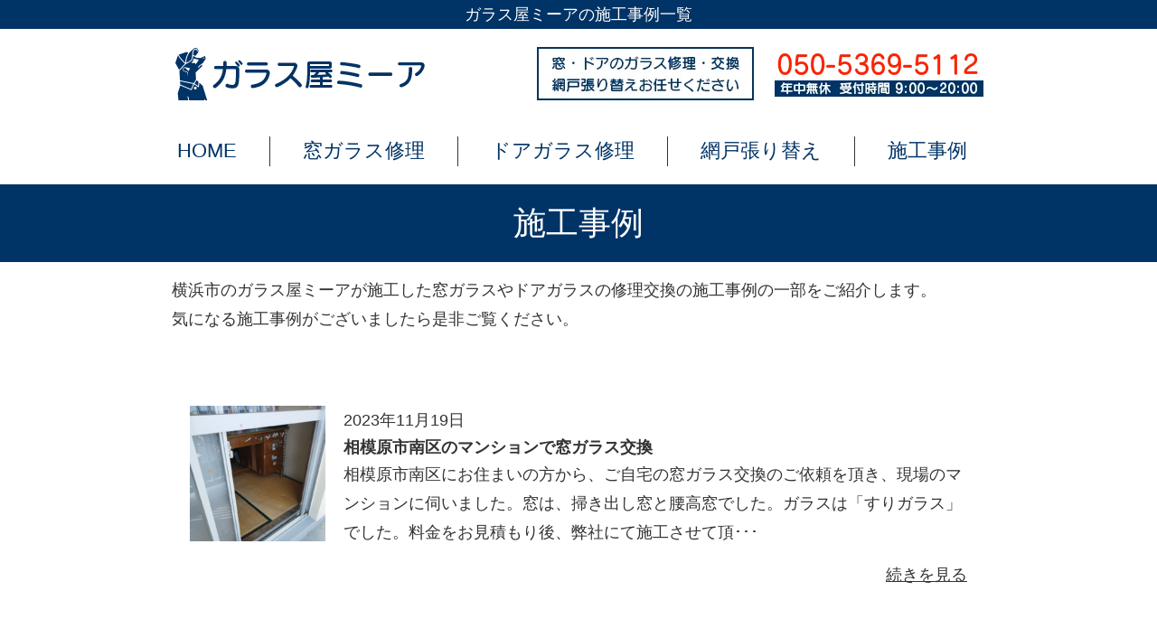

--- FILE ---
content_type: text/html; charset=UTF-8
request_url: https://gallery-amrita.com/construction/page/2/
body_size: 8961
content:
<!doctype html>
<html>
<head>
<meta charset="utf-8">
<meta http-equiv="content-language" content="ja">
<meta name="viewport" content="width=device-width, user-scalable=yes, maximum-scale=1.0, minimum-scale=1.0">
<link rel="stylesheet" href="https://gallery-amrita.com/wp-content/themes/meerglass/common/style.css" type="text/css"/>
<script src="https://gallery-amrita.com/wp-content/themes/meerglass/common/jquery-3.6.0.min.js" type="text/javascript"></script>
<script src="https://gallery-amrita.com/wp-content/themes/meerglass/common/script.js" type="text/javascript"></script>
<!-- Google tag (gtag.js) -->
<script async src="https://www.googletagmanager.com/gtag/js?id=G-DMCSES5EBE"></script>
<script>
  window.dataLayer = window.dataLayer || [];
  function gtag(){dataLayer.push(arguments);}
  gtag('js', new Date());

  gtag('config', 'G-DMCSES5EBE');
</script>
<script async type="text/javascript" charset="utf-8" src="https://client.sitelead.net/common.js?service-token=a2140596f0f7d8832f3f90c1f779b071b994e2c0"></script>
<meta name='robots' content='index, follow, max-image-preview:large, max-snippet:-1, max-video-preview:-1'/>
<!-- This site is optimized with the Yoast SEO plugin v23.8 - https://yoast.com/wordpress/plugins/seo/ -->
<title>横浜市のガラス屋ミーアの施工事例一覧</title>
<meta name="description" content="横浜市のガラス屋ミーアが施工した窓ガラスやドアガラス等のガラス修理・交換や網戸張り替え等の施工事例一覧ページです。気になる施工事例がございましたら是非ご覧ください。"/>
<link rel="canonical" href="https://gallery-amrita.com/construction/page/2/"/>
<link rel="prev" href="https://gallery-amrita.com/construction/"/>
<link rel="next" href="https://gallery-amrita.com/construction/page/3/"/>
<meta property="og:locale" content="ja_JP"/>
<meta property="og:type" content="website"/>
<meta property="og:title" content="横浜市のガラス屋ミーアの施工事例一覧"/>
<meta property="og:description" content="横浜市のガラス屋ミーアが施工した窓ガラスやドアガラス等のガラス修理・交換や網戸張り替え等の施工事例一覧ページです。気になる施工事例がございましたら是非ご覧ください。"/>
<meta property="og:url" content="https://gallery-amrita.com/construction/"/>
<meta property="og:site_name" content="ガラス屋ミーア"/>
<meta name="twitter:card" content="summary_large_image"/>
<script type="application/ld+json" class="yoast-schema-graph">{"@context":"https://schema.org","@graph":[{"@type":"CollectionPage","@id":"https://gallery-amrita.com/construction/","url":"https://gallery-amrita.com/construction/page/2/","name":"横浜市のガラス屋ミーアの施工事例一覧","isPartOf":{"@id":"https://gallery-amrita.com/#website"},"primaryImageOfPage":{"@id":"https://gallery-amrita.com/construction/page/2/#primaryimage"},"image":{"@id":"https://gallery-amrita.com/construction/page/2/#primaryimage"},"thumbnailUrl":"https://gallery-amrita.com/wp-content/uploads/2024/02/img_i.png","description":"横浜市のガラス屋ミーアが施工した窓ガラスやドアガラス等のガラス修理・交換や網戸張り替え等の施工事例一覧ページです。気になる施工事例がございましたら是非ご覧ください。","breadcrumb":{"@id":"https://gallery-amrita.com/construction/page/2/#breadcrumb"},"inLanguage":"ja"},{"@type":"ImageObject","inLanguage":"ja","@id":"https://gallery-amrita.com/construction/page/2/#primaryimage","url":"https://gallery-amrita.com/wp-content/uploads/2024/02/img_i.png","contentUrl":"https://gallery-amrita.com/wp-content/uploads/2024/02/img_i.png","width":800,"height":800,"caption":"川崎市中原区で寝室の窓の透明ガラス交換"},{"@type":"BreadcrumbList","@id":"https://gallery-amrita.com/construction/page/2/#breadcrumb","itemListElement":[{"@type":"ListItem","position":1,"name":"ホーム","item":"https://gallery-amrita.com/"},{"@type":"ListItem","position":2,"name":"施工事例"}]},{"@type":"WebSite","@id":"https://gallery-amrita.com/#website","url":"https://gallery-amrita.com/","name":"ガラス屋ミーア","description":"ガラス修理・交換や網戸張り替えなら横浜市のガラス屋ミーア","potentialAction":[{"@type":"SearchAction","target":{"@type":"EntryPoint","urlTemplate":"https://gallery-amrita.com/?s={search_term_string}"},"query-input":{"@type":"PropertyValueSpecification","valueRequired":true,"valueName":"search_term_string"}}],"inLanguage":"ja"}]}</script>
<!-- / Yoast SEO plugin. -->
<link rel="alternate" type="application/rss+xml" title="ガラス屋ミーア &raquo; 施工事例 フィード" href="https://gallery-amrita.com/construction/feed/"/>
<style id='wp-img-auto-sizes-contain-inline-css' type='text/css'>
img:is([sizes=auto i],[sizes^="auto," i]){contain-intrinsic-size:3000px 1500px}
/*# sourceURL=wp-img-auto-sizes-contain-inline-css */
</style>
<style id='wp-emoji-styles-inline-css' type='text/css'>

	img.wp-smiley, img.emoji {
		display: inline !important;
		border: none !important;
		box-shadow: none !important;
		height: 1em !important;
		width: 1em !important;
		margin: 0 0.07em !important;
		vertical-align: -0.1em !important;
		background: none !important;
		padding: 0 !important;
	}
/*# sourceURL=wp-emoji-styles-inline-css */
</style>
<style id='wp-block-library-inline-css' type='text/css'>
:root{--wp-block-synced-color:#7a00df;--wp-block-synced-color--rgb:122,0,223;--wp-bound-block-color:var(--wp-block-synced-color);--wp-editor-canvas-background:#ddd;--wp-admin-theme-color:#007cba;--wp-admin-theme-color--rgb:0,124,186;--wp-admin-theme-color-darker-10:#006ba1;--wp-admin-theme-color-darker-10--rgb:0,107,160.5;--wp-admin-theme-color-darker-20:#005a87;--wp-admin-theme-color-darker-20--rgb:0,90,135;--wp-admin-border-width-focus:2px}@media (min-resolution:192dpi){:root{--wp-admin-border-width-focus:1.5px}}.wp-element-button{cursor:pointer}:root .has-very-light-gray-background-color{background-color:#eee}:root .has-very-dark-gray-background-color{background-color:#313131}:root .has-very-light-gray-color{color:#eee}:root .has-very-dark-gray-color{color:#313131}:root .has-vivid-green-cyan-to-vivid-cyan-blue-gradient-background{background:linear-gradient(135deg,#00d084,#0693e3)}:root .has-purple-crush-gradient-background{background:linear-gradient(135deg,#34e2e4,#4721fb 50%,#ab1dfe)}:root .has-hazy-dawn-gradient-background{background:linear-gradient(135deg,#faaca8,#dad0ec)}:root .has-subdued-olive-gradient-background{background:linear-gradient(135deg,#fafae1,#67a671)}:root .has-atomic-cream-gradient-background{background:linear-gradient(135deg,#fdd79a,#004a59)}:root .has-nightshade-gradient-background{background:linear-gradient(135deg,#330968,#31cdcf)}:root .has-midnight-gradient-background{background:linear-gradient(135deg,#020381,#2874fc)}:root{--wp--preset--font-size--normal:16px;--wp--preset--font-size--huge:42px}.has-regular-font-size{font-size:1em}.has-larger-font-size{font-size:2.625em}.has-normal-font-size{font-size:var(--wp--preset--font-size--normal)}.has-huge-font-size{font-size:var(--wp--preset--font-size--huge)}.has-text-align-center{text-align:center}.has-text-align-left{text-align:left}.has-text-align-right{text-align:right}.has-fit-text{white-space:nowrap!important}#end-resizable-editor-section{display:none}.aligncenter{clear:both}.items-justified-left{justify-content:flex-start}.items-justified-center{justify-content:center}.items-justified-right{justify-content:flex-end}.items-justified-space-between{justify-content:space-between}.screen-reader-text{border:0;clip-path:inset(50%);height:1px;margin:-1px;overflow:hidden;padding:0;position:absolute;width:1px;word-wrap:normal!important}.screen-reader-text:focus{background-color:#ddd;clip-path:none;color:#444;display:block;font-size:1em;height:auto;left:5px;line-height:normal;padding:15px 23px 14px;text-decoration:none;top:5px;width:auto;z-index:100000}html :where(.has-border-color){border-style:solid}html :where([style*=border-top-color]){border-top-style:solid}html :where([style*=border-right-color]){border-right-style:solid}html :where([style*=border-bottom-color]){border-bottom-style:solid}html :where([style*=border-left-color]){border-left-style:solid}html :where([style*=border-width]){border-style:solid}html :where([style*=border-top-width]){border-top-style:solid}html :where([style*=border-right-width]){border-right-style:solid}html :where([style*=border-bottom-width]){border-bottom-style:solid}html :where([style*=border-left-width]){border-left-style:solid}html :where(img[class*=wp-image-]){height:auto;max-width:100%}:where(figure){margin:0 0 1em}html :where(.is-position-sticky){--wp-admin--admin-bar--position-offset:var(--wp-admin--admin-bar--height,0px)}@media screen and (max-width:600px){html :where(.is-position-sticky){--wp-admin--admin-bar--position-offset:0px}}
/*wp_block_styles_on_demand_placeholder:696f9f70843fe*/
/*# sourceURL=wp-block-library-inline-css */
</style>
<style id='classic-theme-styles-inline-css' type='text/css'>
/*! This file is auto-generated */
.wp-block-button__link{color:#fff;background-color:#32373c;border-radius:9999px;box-shadow:none;text-decoration:none;padding:calc(.667em + 2px) calc(1.333em + 2px);font-size:1.125em}.wp-block-file__button{background:#32373c;color:#fff;text-decoration:none}
/*# sourceURL=/wp-includes/css/classic-themes.min.css */
</style>
<link rel='stylesheet' id='contact-form-7-css' href='https://gallery-amrita.com/wp-content/plugins/contact-form-7/includes/css/styles.css?ver=6.0' type='text/css' media='all'/>
<link rel='stylesheet' id='toc-screen-css' href='https://gallery-amrita.com/wp-content/plugins/table-of-contents-plus/screen.min.css?ver=2408' type='text/css' media='all'/>
<link rel='stylesheet' id='wp-pagenavi-css' href='https://gallery-amrita.com/wp-content/plugins/wp-pagenavi/pagenavi-css.css?ver=2.70' type='text/css' media='all'/>
<script type="text/javascript" src="https://gallery-amrita.com/wp-includes/js/jquery/jquery.min.js?ver=3.7.1" id="jquery-core-js"></script>
<script type="text/javascript" src="https://gallery-amrita.com/wp-includes/js/jquery/jquery-migrate.min.js?ver=3.4.1" id="jquery-migrate-js"></script>
<link rel="https://api.w.org/" href="https://gallery-amrita.com/wp-json/"/><link rel="EditURI" type="application/rsd+xml" title="RSD" href="https://gallery-amrita.com/xmlrpc.php?rsd"/>
<meta name="generator" content="WordPress 6.9"/>
<link rel="icon" href="https://gallery-amrita.com/wp-content/uploads/2022/07/cropped-固定ページのアイキャッチ用-32x32.png" sizes="32x32"/>
<link rel="icon" href="https://gallery-amrita.com/wp-content/uploads/2022/07/cropped-固定ページのアイキャッチ用-192x192.png" sizes="192x192"/>
<link rel="apple-touch-icon" href="https://gallery-amrita.com/wp-content/uploads/2022/07/cropped-固定ページのアイキャッチ用-180x180.png"/>
<meta name="msapplication-TileImage" content="https://gallery-amrita.com/wp-content/uploads/2022/07/cropped-固定ページのアイキャッチ用-270x270.png"/>
</head>
<body><noscript><meta HTTP-EQUIV="refresh" content="0;url='https://gallery-amrita.com/construction/page/2/?PageSpeed=noscript'" /><style><!--table,div,span,font,p{display:none} --></style><div style="display:block">Please click <a href="https://gallery-amrita.com/construction/page/2/?PageSpeed=noscript">here</a> if you are not redirected within a few seconds.</div></noscript>
<h1>ガラス屋ミーアの施工事例一覧</h1>
<header>
<a href="https://gallery-amrita.com/">
<picture>
<source srcset="https://gallery-amrita.com/wp-content/themes/meerglass/images/header_logo.webp" type="image/webp"/>
<img src="https://gallery-amrita.com/wp-content/themes/meerglass/images/header_logo.png" width="283" height="59" alt="横浜市で窓ガラス交換・修理のガラス屋ミーア"/>
</picture>
</a>
<picture>
<source srcset="https://gallery-amrita.com/wp-content/themes/meerglass/images/header_tel.webp" type="image/webp"/>
<img class="tel" src="https://gallery-amrita.com/wp-content/themes/meerglass/images/header_tel.png" width="236" height="59" alt="電話番号"/>
</picture>
<picture>
<source srcset="https://gallery-amrita.com/wp-content/themes/meerglass/images/header_img01.webp" type="image/webp"/>
<img src="https://gallery-amrita.com/wp-content/themes/meerglass/images/header_img01.png" width="240" height="59" alt="年中無休・見積もり無料ガラス修理・網戸張り替えはお任せください"/>
</picture>
</header>
<nav>
<div id="navDrawer">
<input id="navInput" type="checkbox" class="pcnone navUnshown">
<label class="pcnone" id="navOpen" for="navInput"><span></span></label>
<label class="pcnone navUnshown" id="navClose" for="navInput"></label>
<div id="navContent">
<ul>
<li><a href="https://gallery-amrita.com/">HOME</a></li>
<li><a href="https://gallery-amrita.com/windowglass/">窓ガラス修理</a></li>
<li><a href="https://gallery-amrita.com/doorglass/">ドアガラス修理</a></li>
<li><a href="https://gallery-amrita.com/screendoor/">網戸張り替え</a></li>
<li><a href="https://gallery-amrita.com/construction/">施工事例</a></li>
</ul>
</div>
</div>
</nav> <article id="subpage">
<h1>施工事例</h1>
<div>
<p>横浜市のガラス屋ミーアが施工した窓ガラスやドアガラスの修理交換の施工事例の一部をご紹介します。</p>
<p>気になる施工事例がございましたら是非ご覧ください。</p>
<div><date>2023年11月19日</date><a href="https://gallery-amrita.com/construction/637/"><img src="https://gallery-amrita.com/wp-content/uploads/2023/11/img_i-1-150x150.png"></a><h3>相模原市南区のマンションで窓ガラス交換</h3><p>相模原市南区にお住まいの方から、ご自宅の窓ガラス交換のご依頼を頂き、現場のマンションに伺いました。窓は、掃き出し窓と腰高窓でした。ガラスは「すりガラス」でした。料金をお見積もり後、弊社にて施工させて頂･･･</p><p class="constructionlink"><a href="https://gallery-amrita.com/construction/637/">続きを見る</a></p></div><div><date>2023年11月18日</date><a href="https://gallery-amrita.com/construction/630/"><img src="https://gallery-amrita.com/wp-content/uploads/2023/11/img_i-150x150.png"></a><h3>相模原市中央区で洗面所の窓ガラス交換</h3><p>相模原市中央区にお住まいの方から、ご自宅の洗面所にある窓ガラスの割れ替えのご依頼を頂きました。窓で使用されていたガラスはペアガラスという特注品でした。初日はお見積もりのみとなり、後日、新しいペアガラス･･･</p><p class="constructionlink"><a href="https://gallery-amrita.com/construction/630/">続きを見る</a></p></div><div><date>2023年10月06日</date><a href="https://gallery-amrita.com/construction/494/"><img src="https://gallery-amrita.com/wp-content/uploads/2023/10/img_i-1-150x150.png"></a><h3>横浜市緑区で窓の透明ガラス交換</h3><p>横浜市緑区にお住まいの方から掃き出し窓のガラス交換のご依頼を頂きました。急ぎ、ガラスの割れ替えをご希望でしたのですぐに伺いました。交換費用をお見積もり後、ご承諾を得られましたので弊社にて窓の透明ガラス･･･</p><p class="constructionlink"><a href="https://gallery-amrita.com/construction/494/">続きを見る</a></p></div><div><date>2023年10月01日</date><a href="https://gallery-amrita.com/construction/487/"><img src="https://gallery-amrita.com/wp-content/uploads/2023/10/img_i-150x150.png"></a><h3>横浜市金沢区で腰高窓の型板ガラス交換</h3><p>玄関横の腰高窓ガラス割れ替えのご依頼を横浜市金沢区にお住まいの方から頂きました。早急な対応をご希望でしたので、すぐにお客様宅に伺いました。ガラス交換の費用をお見積もり後、弊社にて窓の型板ガラス交換をさ･･･</p><p class="constructionlink"><a href="https://gallery-amrita.com/construction/487/">続きを見る</a></p></div><div><date>2023年09月17日</date><a href="https://gallery-amrita.com/construction/478/"><img src="https://gallery-amrita.com/wp-content/uploads/2023/09/img_i-150x150.png"></a><h3>横浜市港南区で和室の引き戸ガラス交換</h3><p>和室の引き戸ガラスが割れてしまったのでガラス交換したいと横浜市港南区にお住まいの方からご依頼を頂きました。すりガラスの割れ替えにかかる費用をお見積もり後、弊社にて引き戸ガラス交換をさせて頂きました。</p><p class="constructionlink"><a href="https://gallery-amrita.com/construction/478/">続きを見る</a></p></div><div><date>2023年07月28日</date><a href="https://gallery-amrita.com/construction/468/"><img src="https://gallery-amrita.com/wp-content/uploads/2023/07/img_i-1-150x150.png"></a><h3>横浜市栄区で倉庫のドアガラス交換</h3><p>倉庫のドアのガラスを割ってしまったので新しいガラスに交換したいと、横浜市栄区にお住まいの方からドアのガラス交換のご依頼を頂きました。早急な対応をご希望でしたので、すぐにお客様のご自宅に伺い料金をお見積･･･</p><p class="constructionlink"><a href="https://gallery-amrita.com/construction/468/">続きを見る</a></p></div><div><date>2023年07月25日</date><a href="https://gallery-amrita.com/construction/460/"><img src="https://gallery-amrita.com/wp-content/uploads/2023/07/img_i-150x150.png"></a><h3>横浜市磯子区で玄関ドアのペアガラス交換</h3><p>自宅の玄関ドアのガラスにヒビが入ったの直したいと、横浜市磯子区にお住まいの方からご依頼を頂きました。現場に伺いペアガラスのガラス交換で費用をお見積り後、正式なご依頼を頂きましたので弊社にて対応させて頂･･･</p><p class="constructionlink"><a href="https://gallery-amrita.com/construction/460/">続きを見る</a></p></div><div><date>2023年06月23日</date><a href="https://gallery-amrita.com/construction/450/"><img src="https://gallery-amrita.com/wp-content/uploads/2023/06/img_i-1-150x150.png"></a><h3>横浜市港南区で窓の透明ガラス交換</h3><p>自宅の窓のガラスがひび割れたと横浜市港南区にお住まいの方から窓ガラス交換のご依頼を頂き、弊社にて対応させていただきました。ガラス交換した窓は腰高窓、ガラスは透明ガラスでした。</p><p class="constructionlink"><a href="https://gallery-amrita.com/construction/450/">続きを見る</a></p></div><div><date>2023年06月16日</date><a href="https://gallery-amrita.com/construction/435/"><img src="https://gallery-amrita.com/wp-content/uploads/2023/06/img_i-150x150.png"></a><h3>横浜市泉区で玄関ドアの割れたすりガラス交換</h3><p>玄関ドアのガラスを割ってしまったと横浜市泉区にお住まいの方からガラス交換のご依頼を頂き、弊社にてガラス交換しました。ガラスの種類は、すりガラスという不透明なガラスで当日中に対応させて頂きました。</p><p class="constructionlink"><a href="https://gallery-amrita.com/construction/435/">続きを見る</a></p></div><div><date>2023年04月30日</date><a href="https://gallery-amrita.com/construction/427/"><img src="https://gallery-amrita.com/wp-content/uploads/2023/04/img_i-2-150x150.png"></a><h3>横浜市青葉区で掃除機をぶつけて割ったリビングの窓ガラス交換</h3><p>掃除機をぶつけてリビングの窓ガラスを割ってしまったと横浜市青葉区にお住まいの方からガラス交換のご依頼を頂きました。早くガラスを取り替えたいとの事でしたので、すぐにお客様のご自宅に伺い料金をお見積もり後･･･</p><p class="constructionlink"><a href="https://gallery-amrita.com/construction/427/">続きを見る</a></p></div>	</div>
<div class='wp-pagenavi' role='navigation'>
<span class='pages'>2 / 6</span><a class="previouspostslink" rel="prev" aria-label="前のページ" href="https://gallery-amrita.com/construction/">«</a><a class="page smaller" title="ページ 1" href="https://gallery-amrita.com/construction/">1</a><span aria-current='page' class='current'>2</span><a class="page larger" title="ページ 3" href="https://gallery-amrita.com/construction/page/3/">3</a><a class="page larger" title="ページ 4" href="https://gallery-amrita.com/construction/page/4/">4</a><a class="page larger" title="ページ 5" href="https://gallery-amrita.com/construction/page/5/">5</a><a class="page larger" title="ページ 6" href="https://gallery-amrita.com/construction/page/6/">6</a><a class="nextpostslink" rel="next" aria-label="次のページ" href="https://gallery-amrita.com/construction/page/3/">»</a>
</div>	</article>
<section id="breadCrumbs">
<ul itemscope itemtype="http://schema.org/BreadcrumbList">
<li itemprop="itemListElement" itemscope itemtype="http://schema.org/ListItem">
<a itemprop="item" href="https://gallery-amrita.com/">
<span itemprop="name">横浜のガラス屋ミーア</span>
</a>
<meta itemprop="position" content="1"/>
</li>
<li>&nbsp;&gt;&nbsp;</li>
<li itemprop="itemListElement" itemscope itemtype="http://schema.org/ListItem">
<a itemprop="item" href="https://gallery-amrita.com/construction/">
<span itemprop="name">施工事例一覧</span>
</a>
<meta itemprop="position" content="2"/>
</li>
</ul>
</section>
<footer>
<div>
<ul>
<li><a href="https://gallery-amrita.com/">横浜ガラス修理のミーア</a></li>
<li><a href="https://gallery-amrita.com#inquiry">お問い合わせ</a></li>
<li><a href="https://gallery-amrita.com/construction/">施工事例</a></li>
<li><a href="https://gallery-amrita.com/windowglass/">窓のガラス修理・交換</a></li>
<li><a href="https://gallery-amrita.com/doorglass/">ドアのガラス修理・交換</a></li>
<li><a href="https://gallery-amrita.com/screendoor/">網戸張り替え・取り付け</a></li>
<li><a href="https://gallery-amrita.com/column/">コラム一覧</a></li>
</ul>
<ul>
<li><a href="https://gallery-amrita.com/area/yokohamashi-tsurumiku/">横浜市鶴見区のガラス修理・交換</a></li>
<li><a href="https://gallery-amrita.com/area/yokohamashi-kanagawaku/">横浜市神奈川区のガラス修理・交換</a></li>
<li><a href="https://gallery-amrita.com/area/yokohamashi-nishiku/">横浜市西区のガラス修理・交換</a></li>
<li><a href="https://gallery-amrita.com/area/yokohamashi-nakaku/">横浜市中区のガラス修理・交換</a></li>
<li><a href="https://gallery-amrita.com/area/yokohamashi-minamiku/">横浜市南区のガラス修理・交換</a></li>
<li><a href="https://gallery-amrita.com/area/yokohamashi-hodogayaku/">横浜市保土ケ谷区のガラス修理・交換</a></li>
<li><a href="https://gallery-amrita.com/area/yokohamashi-isogoku/">横浜市磯子区のガラス修理・交換</a></li>
<li><a href="https://gallery-amrita.com/area/yokohamashi-kanazawaku/">横浜市金沢区のガラス修理・交換</a></li>
<li><a href="https://gallery-amrita.com/area/yokohamashi-kohokuku/">横浜市港北区のガラス修理・交換</a></li>
</ul>
<ul>
<li><a href="https://gallery-amrita.com/area/yokohamashi-totsukaku/">横浜市戸塚区のガラス修理・交換</a></li>
<li><a href="https://gallery-amrita.com/area/yokohamashi-konanku/">横浜市港南区のガラス修理・交換</a></li>
<li><a href="https://gallery-amrita.com/area/yokohamashi-asahiku/">横浜市旭区のガラス修理・交換</a></li>
<li><a href="https://gallery-amrita.com/area/yokohamashi-midoriku/">横浜市緑区のガラス修理・交換</a></li>
<li><a href="https://gallery-amrita.com/area/yokohamashi-seyaku/">横浜市瀬谷区のガラス修理・交換</a></li>
<li><a href="https://gallery-amrita.com/area/yokohamashi-sakaeku/">横浜市栄区のガラス修理・交換</a></li>
<li><a href="https://gallery-amrita.com/area/yokohamashi-izumiku/">横浜市泉区のガラス修理・交換</a></li>
<li><a href="https://gallery-amrita.com/area/yokohamashi-aobaku/">横浜市青葉区のガラス修理・交換</a></li>
<li><a href="https://gallery-amrita.com/area/yokohamashi-tsuzukiku/">横浜市都筑区のガラス修理・交換</a></li>
</ul>
</div>
<div>
<ul>
<li><a href="https://gallery-amrita.com/area/sagamiharashi/">相模原市のガラス修理・交換</a></li>
<li><a href="https://gallery-amrita.com/area/kawasakishi/">川崎市のガラス修理・交換</a></li>
<li><a href="https://gallery-amrita.com/area/ebinashi/">海老名市のガラス修理・交換</a></li>
<li><a href="https://gallery-amrita.com/area/ayaseshi/">綾瀬市のガラス修理・交換</a></li>
<li><a href="https://gallery-amrita.com/area/kamakurashi/">鎌倉市のガラス修理・交換</a></li>
<li><a href="https://gallery-amrita.com/area/yamatoshi/">大和市のガラス修理・交換</a></li>
</ul>
</div>
<p id="address">Copyright&nbsp;&copy;&nbsp;ガラス屋ミーア&nbsp;All&nbsp;Rights&nbsp;Reserved.</p>
</footer>
<div class="pcnone footertel">
<picture>
<source srcset="https://gallery-amrita.com/wp-content/themes/meerglass/images/footer_tel.webp" type="image/webp"/>
<a href="tel:05053695112"><img class="telimg" src="https://gallery-amrita.com/wp-content/themes/meerglass/images/footer_tel.png" width="600" height="125" alt="電話番号"/></a>
</picture>
</div>
<script type="speculationrules">
{"prefetch":[{"source":"document","where":{"and":[{"href_matches":"/*"},{"not":{"href_matches":["/wp-*.php","/wp-admin/*","/wp-content/uploads/*","/wp-content/*","/wp-content/plugins/*","/wp-content/themes/meerglass/*","/*\\?(.+)"]}},{"not":{"selector_matches":"a[rel~=\"nofollow\"]"}},{"not":{"selector_matches":".no-prefetch, .no-prefetch a"}}]},"eagerness":"conservative"}]}
</script>
<script type="text/javascript" src="https://gallery-amrita.com/wp-includes/js/dist/hooks.min.js?ver=dd5603f07f9220ed27f1" id="wp-hooks-js"></script>
<script type="text/javascript" src="https://gallery-amrita.com/wp-includes/js/dist/i18n.min.js?ver=c26c3dc7bed366793375" id="wp-i18n-js"></script>
<script type="text/javascript" id="wp-i18n-js-after">
/* <![CDATA[ */
wp.i18n.setLocaleData( { 'text direction\u0004ltr': [ 'ltr' ] } );
//# sourceURL=wp-i18n-js-after
/* ]]> */
</script>
<script type="text/javascript" src="https://gallery-amrita.com/wp-content/plugins/contact-form-7/includes/swv/js/index.js?ver=6.0" id="swv-js"></script>
<script type="text/javascript" id="contact-form-7-js-translations">
/* <![CDATA[ */
( function( domain, translations ) {
	var localeData = translations.locale_data[ domain ] || translations.locale_data.messages;
	localeData[""].domain = domain;
	wp.i18n.setLocaleData( localeData, domain );
} )( "contact-form-7", {"translation-revision-date":"2024-11-05 02:21:01+0000","generator":"GlotPress\/4.0.1","domain":"messages","locale_data":{"messages":{"":{"domain":"messages","plural-forms":"nplurals=1; plural=0;","lang":"ja_JP"},"This contact form is placed in the wrong place.":["\u3053\u306e\u30b3\u30f3\u30bf\u30af\u30c8\u30d5\u30a9\u30fc\u30e0\u306f\u9593\u9055\u3063\u305f\u4f4d\u7f6e\u306b\u7f6e\u304b\u308c\u3066\u3044\u307e\u3059\u3002"],"Error:":["\u30a8\u30e9\u30fc:"]}},"comment":{"reference":"includes\/js\/index.js"}} );
//# sourceURL=contact-form-7-js-translations
/* ]]> */
</script>
<script type="text/javascript" id="contact-form-7-js-before">
/* <![CDATA[ */
var wpcf7 = {
    "api": {
        "root": "https:\/\/gallery-amrita.com\/wp-json\/",
        "namespace": "contact-form-7\/v1"
    }
};
//# sourceURL=contact-form-7-js-before
/* ]]> */
</script>
<script type="text/javascript" src="https://gallery-amrita.com/wp-content/plugins/contact-form-7/includes/js/index.js?ver=6.0" id="contact-form-7-js"></script>
<script type="text/javascript" id="toc-front-js-extra">
/* <![CDATA[ */
var tocplus = {"smooth_scroll":"1","visibility_show":"\u8868\u793a","visibility_hide":"\u975e\u8868\u793a","visibility_hide_by_default":"1","width":"Auto"};
//# sourceURL=toc-front-js-extra
/* ]]> */
</script>
<script type="text/javascript" src="https://gallery-amrita.com/wp-content/plugins/table-of-contents-plus/front.min.js?ver=2408" id="toc-front-js"></script>
<script type="text/javascript" src="https://www.google.com/recaptcha/api.js?render=6LfT2_kgAAAAAGS8IBMEXtPj6S4WTSOCO3Q4sEfl&amp;ver=3.0" id="google-recaptcha-js"></script>
<script type="text/javascript" src="https://gallery-amrita.com/wp-includes/js/dist/vendor/wp-polyfill.min.js?ver=3.15.0" id="wp-polyfill-js"></script>
<script type="text/javascript" id="wpcf7-recaptcha-js-before">
/* <![CDATA[ */
var wpcf7_recaptcha = {
    "sitekey": "6LfT2_kgAAAAAGS8IBMEXtPj6S4WTSOCO3Q4sEfl",
    "actions": {
        "homepage": "homepage",
        "contactform": "contactform"
    }
};
//# sourceURL=wpcf7-recaptcha-js-before
/* ]]> */
</script>
<script type="text/javascript" src="https://gallery-amrita.com/wp-content/plugins/contact-form-7/modules/recaptcha/index.js?ver=6.0" id="wpcf7-recaptcha-js"></script>
<script id="wp-emoji-settings" type="application/json">
{"baseUrl":"https://s.w.org/images/core/emoji/17.0.2/72x72/","ext":".png","svgUrl":"https://s.w.org/images/core/emoji/17.0.2/svg/","svgExt":".svg","source":{"concatemoji":"https://gallery-amrita.com/wp-includes/js/wp-emoji-release.min.js?ver=6.9"}}
</script>
<script type="module">
/* <![CDATA[ */
/*! This file is auto-generated */
const a=JSON.parse(document.getElementById("wp-emoji-settings").textContent),o=(window._wpemojiSettings=a,"wpEmojiSettingsSupports"),s=["flag","emoji"];function i(e){try{var t={supportTests:e,timestamp:(new Date).valueOf()};sessionStorage.setItem(o,JSON.stringify(t))}catch(e){}}function c(e,t,n){e.clearRect(0,0,e.canvas.width,e.canvas.height),e.fillText(t,0,0);t=new Uint32Array(e.getImageData(0,0,e.canvas.width,e.canvas.height).data);e.clearRect(0,0,e.canvas.width,e.canvas.height),e.fillText(n,0,0);const a=new Uint32Array(e.getImageData(0,0,e.canvas.width,e.canvas.height).data);return t.every((e,t)=>e===a[t])}function p(e,t){e.clearRect(0,0,e.canvas.width,e.canvas.height),e.fillText(t,0,0);var n=e.getImageData(16,16,1,1);for(let e=0;e<n.data.length;e++)if(0!==n.data[e])return!1;return!0}function u(e,t,n,a){switch(t){case"flag":return n(e,"\ud83c\udff3\ufe0f\u200d\u26a7\ufe0f","\ud83c\udff3\ufe0f\u200b\u26a7\ufe0f")?!1:!n(e,"\ud83c\udde8\ud83c\uddf6","\ud83c\udde8\u200b\ud83c\uddf6")&&!n(e,"\ud83c\udff4\udb40\udc67\udb40\udc62\udb40\udc65\udb40\udc6e\udb40\udc67\udb40\udc7f","\ud83c\udff4\u200b\udb40\udc67\u200b\udb40\udc62\u200b\udb40\udc65\u200b\udb40\udc6e\u200b\udb40\udc67\u200b\udb40\udc7f");case"emoji":return!a(e,"\ud83e\u1fac8")}return!1}function f(e,t,n,a){let r;const o=(r="undefined"!=typeof WorkerGlobalScope&&self instanceof WorkerGlobalScope?new OffscreenCanvas(300,150):document.createElement("canvas")).getContext("2d",{willReadFrequently:!0}),s=(o.textBaseline="top",o.font="600 32px Arial",{});return e.forEach(e=>{s[e]=t(o,e,n,a)}),s}function r(e){var t=document.createElement("script");t.src=e,t.defer=!0,document.head.appendChild(t)}a.supports={everything:!0,everythingExceptFlag:!0},new Promise(t=>{let n=function(){try{var e=JSON.parse(sessionStorage.getItem(o));if("object"==typeof e&&"number"==typeof e.timestamp&&(new Date).valueOf()<e.timestamp+604800&&"object"==typeof e.supportTests)return e.supportTests}catch(e){}return null}();if(!n){if("undefined"!=typeof Worker&&"undefined"!=typeof OffscreenCanvas&&"undefined"!=typeof URL&&URL.createObjectURL&&"undefined"!=typeof Blob)try{var e="postMessage("+f.toString()+"("+[JSON.stringify(s),u.toString(),c.toString(),p.toString()].join(",")+"));",a=new Blob([e],{type:"text/javascript"});const r=new Worker(URL.createObjectURL(a),{name:"wpTestEmojiSupports"});return void(r.onmessage=e=>{i(n=e.data),r.terminate(),t(n)})}catch(e){}i(n=f(s,u,c,p))}t(n)}).then(e=>{for(const n in e)a.supports[n]=e[n],a.supports.everything=a.supports.everything&&a.supports[n],"flag"!==n&&(a.supports.everythingExceptFlag=a.supports.everythingExceptFlag&&a.supports[n]);var t;a.supports.everythingExceptFlag=a.supports.everythingExceptFlag&&!a.supports.flag,a.supports.everything||((t=a.source||{}).concatemoji?r(t.concatemoji):t.wpemoji&&t.twemoji&&(r(t.twemoji),r(t.wpemoji)))});
//# sourceURL=https://gallery-amrita.com/wp-includes/js/wp-emoji-loader.min.js
/* ]]> */
</script>
</body>
</html>

--- FILE ---
content_type: text/html; charset=utf-8
request_url: https://www.google.com/recaptcha/api2/anchor?ar=1&k=6LfT2_kgAAAAAGS8IBMEXtPj6S4WTSOCO3Q4sEfl&co=aHR0cHM6Ly9nYWxsZXJ5LWFtcml0YS5jb206NDQz&hl=en&v=PoyoqOPhxBO7pBk68S4YbpHZ&size=invisible&anchor-ms=20000&execute-ms=30000&cb=uqrwkihjngse
body_size: 48901
content:
<!DOCTYPE HTML><html dir="ltr" lang="en"><head><meta http-equiv="Content-Type" content="text/html; charset=UTF-8">
<meta http-equiv="X-UA-Compatible" content="IE=edge">
<title>reCAPTCHA</title>
<style type="text/css">
/* cyrillic-ext */
@font-face {
  font-family: 'Roboto';
  font-style: normal;
  font-weight: 400;
  font-stretch: 100%;
  src: url(//fonts.gstatic.com/s/roboto/v48/KFO7CnqEu92Fr1ME7kSn66aGLdTylUAMa3GUBHMdazTgWw.woff2) format('woff2');
  unicode-range: U+0460-052F, U+1C80-1C8A, U+20B4, U+2DE0-2DFF, U+A640-A69F, U+FE2E-FE2F;
}
/* cyrillic */
@font-face {
  font-family: 'Roboto';
  font-style: normal;
  font-weight: 400;
  font-stretch: 100%;
  src: url(//fonts.gstatic.com/s/roboto/v48/KFO7CnqEu92Fr1ME7kSn66aGLdTylUAMa3iUBHMdazTgWw.woff2) format('woff2');
  unicode-range: U+0301, U+0400-045F, U+0490-0491, U+04B0-04B1, U+2116;
}
/* greek-ext */
@font-face {
  font-family: 'Roboto';
  font-style: normal;
  font-weight: 400;
  font-stretch: 100%;
  src: url(//fonts.gstatic.com/s/roboto/v48/KFO7CnqEu92Fr1ME7kSn66aGLdTylUAMa3CUBHMdazTgWw.woff2) format('woff2');
  unicode-range: U+1F00-1FFF;
}
/* greek */
@font-face {
  font-family: 'Roboto';
  font-style: normal;
  font-weight: 400;
  font-stretch: 100%;
  src: url(//fonts.gstatic.com/s/roboto/v48/KFO7CnqEu92Fr1ME7kSn66aGLdTylUAMa3-UBHMdazTgWw.woff2) format('woff2');
  unicode-range: U+0370-0377, U+037A-037F, U+0384-038A, U+038C, U+038E-03A1, U+03A3-03FF;
}
/* math */
@font-face {
  font-family: 'Roboto';
  font-style: normal;
  font-weight: 400;
  font-stretch: 100%;
  src: url(//fonts.gstatic.com/s/roboto/v48/KFO7CnqEu92Fr1ME7kSn66aGLdTylUAMawCUBHMdazTgWw.woff2) format('woff2');
  unicode-range: U+0302-0303, U+0305, U+0307-0308, U+0310, U+0312, U+0315, U+031A, U+0326-0327, U+032C, U+032F-0330, U+0332-0333, U+0338, U+033A, U+0346, U+034D, U+0391-03A1, U+03A3-03A9, U+03B1-03C9, U+03D1, U+03D5-03D6, U+03F0-03F1, U+03F4-03F5, U+2016-2017, U+2034-2038, U+203C, U+2040, U+2043, U+2047, U+2050, U+2057, U+205F, U+2070-2071, U+2074-208E, U+2090-209C, U+20D0-20DC, U+20E1, U+20E5-20EF, U+2100-2112, U+2114-2115, U+2117-2121, U+2123-214F, U+2190, U+2192, U+2194-21AE, U+21B0-21E5, U+21F1-21F2, U+21F4-2211, U+2213-2214, U+2216-22FF, U+2308-230B, U+2310, U+2319, U+231C-2321, U+2336-237A, U+237C, U+2395, U+239B-23B7, U+23D0, U+23DC-23E1, U+2474-2475, U+25AF, U+25B3, U+25B7, U+25BD, U+25C1, U+25CA, U+25CC, U+25FB, U+266D-266F, U+27C0-27FF, U+2900-2AFF, U+2B0E-2B11, U+2B30-2B4C, U+2BFE, U+3030, U+FF5B, U+FF5D, U+1D400-1D7FF, U+1EE00-1EEFF;
}
/* symbols */
@font-face {
  font-family: 'Roboto';
  font-style: normal;
  font-weight: 400;
  font-stretch: 100%;
  src: url(//fonts.gstatic.com/s/roboto/v48/KFO7CnqEu92Fr1ME7kSn66aGLdTylUAMaxKUBHMdazTgWw.woff2) format('woff2');
  unicode-range: U+0001-000C, U+000E-001F, U+007F-009F, U+20DD-20E0, U+20E2-20E4, U+2150-218F, U+2190, U+2192, U+2194-2199, U+21AF, U+21E6-21F0, U+21F3, U+2218-2219, U+2299, U+22C4-22C6, U+2300-243F, U+2440-244A, U+2460-24FF, U+25A0-27BF, U+2800-28FF, U+2921-2922, U+2981, U+29BF, U+29EB, U+2B00-2BFF, U+4DC0-4DFF, U+FFF9-FFFB, U+10140-1018E, U+10190-1019C, U+101A0, U+101D0-101FD, U+102E0-102FB, U+10E60-10E7E, U+1D2C0-1D2D3, U+1D2E0-1D37F, U+1F000-1F0FF, U+1F100-1F1AD, U+1F1E6-1F1FF, U+1F30D-1F30F, U+1F315, U+1F31C, U+1F31E, U+1F320-1F32C, U+1F336, U+1F378, U+1F37D, U+1F382, U+1F393-1F39F, U+1F3A7-1F3A8, U+1F3AC-1F3AF, U+1F3C2, U+1F3C4-1F3C6, U+1F3CA-1F3CE, U+1F3D4-1F3E0, U+1F3ED, U+1F3F1-1F3F3, U+1F3F5-1F3F7, U+1F408, U+1F415, U+1F41F, U+1F426, U+1F43F, U+1F441-1F442, U+1F444, U+1F446-1F449, U+1F44C-1F44E, U+1F453, U+1F46A, U+1F47D, U+1F4A3, U+1F4B0, U+1F4B3, U+1F4B9, U+1F4BB, U+1F4BF, U+1F4C8-1F4CB, U+1F4D6, U+1F4DA, U+1F4DF, U+1F4E3-1F4E6, U+1F4EA-1F4ED, U+1F4F7, U+1F4F9-1F4FB, U+1F4FD-1F4FE, U+1F503, U+1F507-1F50B, U+1F50D, U+1F512-1F513, U+1F53E-1F54A, U+1F54F-1F5FA, U+1F610, U+1F650-1F67F, U+1F687, U+1F68D, U+1F691, U+1F694, U+1F698, U+1F6AD, U+1F6B2, U+1F6B9-1F6BA, U+1F6BC, U+1F6C6-1F6CF, U+1F6D3-1F6D7, U+1F6E0-1F6EA, U+1F6F0-1F6F3, U+1F6F7-1F6FC, U+1F700-1F7FF, U+1F800-1F80B, U+1F810-1F847, U+1F850-1F859, U+1F860-1F887, U+1F890-1F8AD, U+1F8B0-1F8BB, U+1F8C0-1F8C1, U+1F900-1F90B, U+1F93B, U+1F946, U+1F984, U+1F996, U+1F9E9, U+1FA00-1FA6F, U+1FA70-1FA7C, U+1FA80-1FA89, U+1FA8F-1FAC6, U+1FACE-1FADC, U+1FADF-1FAE9, U+1FAF0-1FAF8, U+1FB00-1FBFF;
}
/* vietnamese */
@font-face {
  font-family: 'Roboto';
  font-style: normal;
  font-weight: 400;
  font-stretch: 100%;
  src: url(//fonts.gstatic.com/s/roboto/v48/KFO7CnqEu92Fr1ME7kSn66aGLdTylUAMa3OUBHMdazTgWw.woff2) format('woff2');
  unicode-range: U+0102-0103, U+0110-0111, U+0128-0129, U+0168-0169, U+01A0-01A1, U+01AF-01B0, U+0300-0301, U+0303-0304, U+0308-0309, U+0323, U+0329, U+1EA0-1EF9, U+20AB;
}
/* latin-ext */
@font-face {
  font-family: 'Roboto';
  font-style: normal;
  font-weight: 400;
  font-stretch: 100%;
  src: url(//fonts.gstatic.com/s/roboto/v48/KFO7CnqEu92Fr1ME7kSn66aGLdTylUAMa3KUBHMdazTgWw.woff2) format('woff2');
  unicode-range: U+0100-02BA, U+02BD-02C5, U+02C7-02CC, U+02CE-02D7, U+02DD-02FF, U+0304, U+0308, U+0329, U+1D00-1DBF, U+1E00-1E9F, U+1EF2-1EFF, U+2020, U+20A0-20AB, U+20AD-20C0, U+2113, U+2C60-2C7F, U+A720-A7FF;
}
/* latin */
@font-face {
  font-family: 'Roboto';
  font-style: normal;
  font-weight: 400;
  font-stretch: 100%;
  src: url(//fonts.gstatic.com/s/roboto/v48/KFO7CnqEu92Fr1ME7kSn66aGLdTylUAMa3yUBHMdazQ.woff2) format('woff2');
  unicode-range: U+0000-00FF, U+0131, U+0152-0153, U+02BB-02BC, U+02C6, U+02DA, U+02DC, U+0304, U+0308, U+0329, U+2000-206F, U+20AC, U+2122, U+2191, U+2193, U+2212, U+2215, U+FEFF, U+FFFD;
}
/* cyrillic-ext */
@font-face {
  font-family: 'Roboto';
  font-style: normal;
  font-weight: 500;
  font-stretch: 100%;
  src: url(//fonts.gstatic.com/s/roboto/v48/KFO7CnqEu92Fr1ME7kSn66aGLdTylUAMa3GUBHMdazTgWw.woff2) format('woff2');
  unicode-range: U+0460-052F, U+1C80-1C8A, U+20B4, U+2DE0-2DFF, U+A640-A69F, U+FE2E-FE2F;
}
/* cyrillic */
@font-face {
  font-family: 'Roboto';
  font-style: normal;
  font-weight: 500;
  font-stretch: 100%;
  src: url(//fonts.gstatic.com/s/roboto/v48/KFO7CnqEu92Fr1ME7kSn66aGLdTylUAMa3iUBHMdazTgWw.woff2) format('woff2');
  unicode-range: U+0301, U+0400-045F, U+0490-0491, U+04B0-04B1, U+2116;
}
/* greek-ext */
@font-face {
  font-family: 'Roboto';
  font-style: normal;
  font-weight: 500;
  font-stretch: 100%;
  src: url(//fonts.gstatic.com/s/roboto/v48/KFO7CnqEu92Fr1ME7kSn66aGLdTylUAMa3CUBHMdazTgWw.woff2) format('woff2');
  unicode-range: U+1F00-1FFF;
}
/* greek */
@font-face {
  font-family: 'Roboto';
  font-style: normal;
  font-weight: 500;
  font-stretch: 100%;
  src: url(//fonts.gstatic.com/s/roboto/v48/KFO7CnqEu92Fr1ME7kSn66aGLdTylUAMa3-UBHMdazTgWw.woff2) format('woff2');
  unicode-range: U+0370-0377, U+037A-037F, U+0384-038A, U+038C, U+038E-03A1, U+03A3-03FF;
}
/* math */
@font-face {
  font-family: 'Roboto';
  font-style: normal;
  font-weight: 500;
  font-stretch: 100%;
  src: url(//fonts.gstatic.com/s/roboto/v48/KFO7CnqEu92Fr1ME7kSn66aGLdTylUAMawCUBHMdazTgWw.woff2) format('woff2');
  unicode-range: U+0302-0303, U+0305, U+0307-0308, U+0310, U+0312, U+0315, U+031A, U+0326-0327, U+032C, U+032F-0330, U+0332-0333, U+0338, U+033A, U+0346, U+034D, U+0391-03A1, U+03A3-03A9, U+03B1-03C9, U+03D1, U+03D5-03D6, U+03F0-03F1, U+03F4-03F5, U+2016-2017, U+2034-2038, U+203C, U+2040, U+2043, U+2047, U+2050, U+2057, U+205F, U+2070-2071, U+2074-208E, U+2090-209C, U+20D0-20DC, U+20E1, U+20E5-20EF, U+2100-2112, U+2114-2115, U+2117-2121, U+2123-214F, U+2190, U+2192, U+2194-21AE, U+21B0-21E5, U+21F1-21F2, U+21F4-2211, U+2213-2214, U+2216-22FF, U+2308-230B, U+2310, U+2319, U+231C-2321, U+2336-237A, U+237C, U+2395, U+239B-23B7, U+23D0, U+23DC-23E1, U+2474-2475, U+25AF, U+25B3, U+25B7, U+25BD, U+25C1, U+25CA, U+25CC, U+25FB, U+266D-266F, U+27C0-27FF, U+2900-2AFF, U+2B0E-2B11, U+2B30-2B4C, U+2BFE, U+3030, U+FF5B, U+FF5D, U+1D400-1D7FF, U+1EE00-1EEFF;
}
/* symbols */
@font-face {
  font-family: 'Roboto';
  font-style: normal;
  font-weight: 500;
  font-stretch: 100%;
  src: url(//fonts.gstatic.com/s/roboto/v48/KFO7CnqEu92Fr1ME7kSn66aGLdTylUAMaxKUBHMdazTgWw.woff2) format('woff2');
  unicode-range: U+0001-000C, U+000E-001F, U+007F-009F, U+20DD-20E0, U+20E2-20E4, U+2150-218F, U+2190, U+2192, U+2194-2199, U+21AF, U+21E6-21F0, U+21F3, U+2218-2219, U+2299, U+22C4-22C6, U+2300-243F, U+2440-244A, U+2460-24FF, U+25A0-27BF, U+2800-28FF, U+2921-2922, U+2981, U+29BF, U+29EB, U+2B00-2BFF, U+4DC0-4DFF, U+FFF9-FFFB, U+10140-1018E, U+10190-1019C, U+101A0, U+101D0-101FD, U+102E0-102FB, U+10E60-10E7E, U+1D2C0-1D2D3, U+1D2E0-1D37F, U+1F000-1F0FF, U+1F100-1F1AD, U+1F1E6-1F1FF, U+1F30D-1F30F, U+1F315, U+1F31C, U+1F31E, U+1F320-1F32C, U+1F336, U+1F378, U+1F37D, U+1F382, U+1F393-1F39F, U+1F3A7-1F3A8, U+1F3AC-1F3AF, U+1F3C2, U+1F3C4-1F3C6, U+1F3CA-1F3CE, U+1F3D4-1F3E0, U+1F3ED, U+1F3F1-1F3F3, U+1F3F5-1F3F7, U+1F408, U+1F415, U+1F41F, U+1F426, U+1F43F, U+1F441-1F442, U+1F444, U+1F446-1F449, U+1F44C-1F44E, U+1F453, U+1F46A, U+1F47D, U+1F4A3, U+1F4B0, U+1F4B3, U+1F4B9, U+1F4BB, U+1F4BF, U+1F4C8-1F4CB, U+1F4D6, U+1F4DA, U+1F4DF, U+1F4E3-1F4E6, U+1F4EA-1F4ED, U+1F4F7, U+1F4F9-1F4FB, U+1F4FD-1F4FE, U+1F503, U+1F507-1F50B, U+1F50D, U+1F512-1F513, U+1F53E-1F54A, U+1F54F-1F5FA, U+1F610, U+1F650-1F67F, U+1F687, U+1F68D, U+1F691, U+1F694, U+1F698, U+1F6AD, U+1F6B2, U+1F6B9-1F6BA, U+1F6BC, U+1F6C6-1F6CF, U+1F6D3-1F6D7, U+1F6E0-1F6EA, U+1F6F0-1F6F3, U+1F6F7-1F6FC, U+1F700-1F7FF, U+1F800-1F80B, U+1F810-1F847, U+1F850-1F859, U+1F860-1F887, U+1F890-1F8AD, U+1F8B0-1F8BB, U+1F8C0-1F8C1, U+1F900-1F90B, U+1F93B, U+1F946, U+1F984, U+1F996, U+1F9E9, U+1FA00-1FA6F, U+1FA70-1FA7C, U+1FA80-1FA89, U+1FA8F-1FAC6, U+1FACE-1FADC, U+1FADF-1FAE9, U+1FAF0-1FAF8, U+1FB00-1FBFF;
}
/* vietnamese */
@font-face {
  font-family: 'Roboto';
  font-style: normal;
  font-weight: 500;
  font-stretch: 100%;
  src: url(//fonts.gstatic.com/s/roboto/v48/KFO7CnqEu92Fr1ME7kSn66aGLdTylUAMa3OUBHMdazTgWw.woff2) format('woff2');
  unicode-range: U+0102-0103, U+0110-0111, U+0128-0129, U+0168-0169, U+01A0-01A1, U+01AF-01B0, U+0300-0301, U+0303-0304, U+0308-0309, U+0323, U+0329, U+1EA0-1EF9, U+20AB;
}
/* latin-ext */
@font-face {
  font-family: 'Roboto';
  font-style: normal;
  font-weight: 500;
  font-stretch: 100%;
  src: url(//fonts.gstatic.com/s/roboto/v48/KFO7CnqEu92Fr1ME7kSn66aGLdTylUAMa3KUBHMdazTgWw.woff2) format('woff2');
  unicode-range: U+0100-02BA, U+02BD-02C5, U+02C7-02CC, U+02CE-02D7, U+02DD-02FF, U+0304, U+0308, U+0329, U+1D00-1DBF, U+1E00-1E9F, U+1EF2-1EFF, U+2020, U+20A0-20AB, U+20AD-20C0, U+2113, U+2C60-2C7F, U+A720-A7FF;
}
/* latin */
@font-face {
  font-family: 'Roboto';
  font-style: normal;
  font-weight: 500;
  font-stretch: 100%;
  src: url(//fonts.gstatic.com/s/roboto/v48/KFO7CnqEu92Fr1ME7kSn66aGLdTylUAMa3yUBHMdazQ.woff2) format('woff2');
  unicode-range: U+0000-00FF, U+0131, U+0152-0153, U+02BB-02BC, U+02C6, U+02DA, U+02DC, U+0304, U+0308, U+0329, U+2000-206F, U+20AC, U+2122, U+2191, U+2193, U+2212, U+2215, U+FEFF, U+FFFD;
}
/* cyrillic-ext */
@font-face {
  font-family: 'Roboto';
  font-style: normal;
  font-weight: 900;
  font-stretch: 100%;
  src: url(//fonts.gstatic.com/s/roboto/v48/KFO7CnqEu92Fr1ME7kSn66aGLdTylUAMa3GUBHMdazTgWw.woff2) format('woff2');
  unicode-range: U+0460-052F, U+1C80-1C8A, U+20B4, U+2DE0-2DFF, U+A640-A69F, U+FE2E-FE2F;
}
/* cyrillic */
@font-face {
  font-family: 'Roboto';
  font-style: normal;
  font-weight: 900;
  font-stretch: 100%;
  src: url(//fonts.gstatic.com/s/roboto/v48/KFO7CnqEu92Fr1ME7kSn66aGLdTylUAMa3iUBHMdazTgWw.woff2) format('woff2');
  unicode-range: U+0301, U+0400-045F, U+0490-0491, U+04B0-04B1, U+2116;
}
/* greek-ext */
@font-face {
  font-family: 'Roboto';
  font-style: normal;
  font-weight: 900;
  font-stretch: 100%;
  src: url(//fonts.gstatic.com/s/roboto/v48/KFO7CnqEu92Fr1ME7kSn66aGLdTylUAMa3CUBHMdazTgWw.woff2) format('woff2');
  unicode-range: U+1F00-1FFF;
}
/* greek */
@font-face {
  font-family: 'Roboto';
  font-style: normal;
  font-weight: 900;
  font-stretch: 100%;
  src: url(//fonts.gstatic.com/s/roboto/v48/KFO7CnqEu92Fr1ME7kSn66aGLdTylUAMa3-UBHMdazTgWw.woff2) format('woff2');
  unicode-range: U+0370-0377, U+037A-037F, U+0384-038A, U+038C, U+038E-03A1, U+03A3-03FF;
}
/* math */
@font-face {
  font-family: 'Roboto';
  font-style: normal;
  font-weight: 900;
  font-stretch: 100%;
  src: url(//fonts.gstatic.com/s/roboto/v48/KFO7CnqEu92Fr1ME7kSn66aGLdTylUAMawCUBHMdazTgWw.woff2) format('woff2');
  unicode-range: U+0302-0303, U+0305, U+0307-0308, U+0310, U+0312, U+0315, U+031A, U+0326-0327, U+032C, U+032F-0330, U+0332-0333, U+0338, U+033A, U+0346, U+034D, U+0391-03A1, U+03A3-03A9, U+03B1-03C9, U+03D1, U+03D5-03D6, U+03F0-03F1, U+03F4-03F5, U+2016-2017, U+2034-2038, U+203C, U+2040, U+2043, U+2047, U+2050, U+2057, U+205F, U+2070-2071, U+2074-208E, U+2090-209C, U+20D0-20DC, U+20E1, U+20E5-20EF, U+2100-2112, U+2114-2115, U+2117-2121, U+2123-214F, U+2190, U+2192, U+2194-21AE, U+21B0-21E5, U+21F1-21F2, U+21F4-2211, U+2213-2214, U+2216-22FF, U+2308-230B, U+2310, U+2319, U+231C-2321, U+2336-237A, U+237C, U+2395, U+239B-23B7, U+23D0, U+23DC-23E1, U+2474-2475, U+25AF, U+25B3, U+25B7, U+25BD, U+25C1, U+25CA, U+25CC, U+25FB, U+266D-266F, U+27C0-27FF, U+2900-2AFF, U+2B0E-2B11, U+2B30-2B4C, U+2BFE, U+3030, U+FF5B, U+FF5D, U+1D400-1D7FF, U+1EE00-1EEFF;
}
/* symbols */
@font-face {
  font-family: 'Roboto';
  font-style: normal;
  font-weight: 900;
  font-stretch: 100%;
  src: url(//fonts.gstatic.com/s/roboto/v48/KFO7CnqEu92Fr1ME7kSn66aGLdTylUAMaxKUBHMdazTgWw.woff2) format('woff2');
  unicode-range: U+0001-000C, U+000E-001F, U+007F-009F, U+20DD-20E0, U+20E2-20E4, U+2150-218F, U+2190, U+2192, U+2194-2199, U+21AF, U+21E6-21F0, U+21F3, U+2218-2219, U+2299, U+22C4-22C6, U+2300-243F, U+2440-244A, U+2460-24FF, U+25A0-27BF, U+2800-28FF, U+2921-2922, U+2981, U+29BF, U+29EB, U+2B00-2BFF, U+4DC0-4DFF, U+FFF9-FFFB, U+10140-1018E, U+10190-1019C, U+101A0, U+101D0-101FD, U+102E0-102FB, U+10E60-10E7E, U+1D2C0-1D2D3, U+1D2E0-1D37F, U+1F000-1F0FF, U+1F100-1F1AD, U+1F1E6-1F1FF, U+1F30D-1F30F, U+1F315, U+1F31C, U+1F31E, U+1F320-1F32C, U+1F336, U+1F378, U+1F37D, U+1F382, U+1F393-1F39F, U+1F3A7-1F3A8, U+1F3AC-1F3AF, U+1F3C2, U+1F3C4-1F3C6, U+1F3CA-1F3CE, U+1F3D4-1F3E0, U+1F3ED, U+1F3F1-1F3F3, U+1F3F5-1F3F7, U+1F408, U+1F415, U+1F41F, U+1F426, U+1F43F, U+1F441-1F442, U+1F444, U+1F446-1F449, U+1F44C-1F44E, U+1F453, U+1F46A, U+1F47D, U+1F4A3, U+1F4B0, U+1F4B3, U+1F4B9, U+1F4BB, U+1F4BF, U+1F4C8-1F4CB, U+1F4D6, U+1F4DA, U+1F4DF, U+1F4E3-1F4E6, U+1F4EA-1F4ED, U+1F4F7, U+1F4F9-1F4FB, U+1F4FD-1F4FE, U+1F503, U+1F507-1F50B, U+1F50D, U+1F512-1F513, U+1F53E-1F54A, U+1F54F-1F5FA, U+1F610, U+1F650-1F67F, U+1F687, U+1F68D, U+1F691, U+1F694, U+1F698, U+1F6AD, U+1F6B2, U+1F6B9-1F6BA, U+1F6BC, U+1F6C6-1F6CF, U+1F6D3-1F6D7, U+1F6E0-1F6EA, U+1F6F0-1F6F3, U+1F6F7-1F6FC, U+1F700-1F7FF, U+1F800-1F80B, U+1F810-1F847, U+1F850-1F859, U+1F860-1F887, U+1F890-1F8AD, U+1F8B0-1F8BB, U+1F8C0-1F8C1, U+1F900-1F90B, U+1F93B, U+1F946, U+1F984, U+1F996, U+1F9E9, U+1FA00-1FA6F, U+1FA70-1FA7C, U+1FA80-1FA89, U+1FA8F-1FAC6, U+1FACE-1FADC, U+1FADF-1FAE9, U+1FAF0-1FAF8, U+1FB00-1FBFF;
}
/* vietnamese */
@font-face {
  font-family: 'Roboto';
  font-style: normal;
  font-weight: 900;
  font-stretch: 100%;
  src: url(//fonts.gstatic.com/s/roboto/v48/KFO7CnqEu92Fr1ME7kSn66aGLdTylUAMa3OUBHMdazTgWw.woff2) format('woff2');
  unicode-range: U+0102-0103, U+0110-0111, U+0128-0129, U+0168-0169, U+01A0-01A1, U+01AF-01B0, U+0300-0301, U+0303-0304, U+0308-0309, U+0323, U+0329, U+1EA0-1EF9, U+20AB;
}
/* latin-ext */
@font-face {
  font-family: 'Roboto';
  font-style: normal;
  font-weight: 900;
  font-stretch: 100%;
  src: url(//fonts.gstatic.com/s/roboto/v48/KFO7CnqEu92Fr1ME7kSn66aGLdTylUAMa3KUBHMdazTgWw.woff2) format('woff2');
  unicode-range: U+0100-02BA, U+02BD-02C5, U+02C7-02CC, U+02CE-02D7, U+02DD-02FF, U+0304, U+0308, U+0329, U+1D00-1DBF, U+1E00-1E9F, U+1EF2-1EFF, U+2020, U+20A0-20AB, U+20AD-20C0, U+2113, U+2C60-2C7F, U+A720-A7FF;
}
/* latin */
@font-face {
  font-family: 'Roboto';
  font-style: normal;
  font-weight: 900;
  font-stretch: 100%;
  src: url(//fonts.gstatic.com/s/roboto/v48/KFO7CnqEu92Fr1ME7kSn66aGLdTylUAMa3yUBHMdazQ.woff2) format('woff2');
  unicode-range: U+0000-00FF, U+0131, U+0152-0153, U+02BB-02BC, U+02C6, U+02DA, U+02DC, U+0304, U+0308, U+0329, U+2000-206F, U+20AC, U+2122, U+2191, U+2193, U+2212, U+2215, U+FEFF, U+FFFD;
}

</style>
<link rel="stylesheet" type="text/css" href="https://www.gstatic.com/recaptcha/releases/PoyoqOPhxBO7pBk68S4YbpHZ/styles__ltr.css">
<script nonce="kW5n1wG0SkbaOfzqFW4CxA" type="text/javascript">window['__recaptcha_api'] = 'https://www.google.com/recaptcha/api2/';</script>
<script type="text/javascript" src="https://www.gstatic.com/recaptcha/releases/PoyoqOPhxBO7pBk68S4YbpHZ/recaptcha__en.js" nonce="kW5n1wG0SkbaOfzqFW4CxA">
      
    </script></head>
<body><div id="rc-anchor-alert" class="rc-anchor-alert"></div>
<input type="hidden" id="recaptcha-token" value="[base64]">
<script type="text/javascript" nonce="kW5n1wG0SkbaOfzqFW4CxA">
      recaptcha.anchor.Main.init("[\x22ainput\x22,[\x22bgdata\x22,\x22\x22,\[base64]/[base64]/[base64]/[base64]/[base64]/[base64]/KGcoTywyNTMsTy5PKSxVRyhPLEMpKTpnKE8sMjUzLEMpLE8pKSxsKSksTykpfSxieT1mdW5jdGlvbihDLE8sdSxsKXtmb3IobD0odT1SKEMpLDApO08+MDtPLS0pbD1sPDw4fFooQyk7ZyhDLHUsbCl9LFVHPWZ1bmN0aW9uKEMsTyl7Qy5pLmxlbmd0aD4xMDQ/[base64]/[base64]/[base64]/[base64]/[base64]/[base64]/[base64]\\u003d\x22,\[base64]\\u003d\\u003d\x22,\[base64]/DhxnCgV3DtlTDnlEyQFEhUx/CvcKqQVwow6DCoMK4wrZCD8O3wqJ1WDTCrEosw4nCkMO1w4TDvFkkWQ/CgFRBwqkDFsOSwoHCgwnDqsOMw6E+wroMw69Zw6gewrvDmMOtw6XCrsOJPcK+w4d0w6PCpi4lYcOjDsKyw6zDtMKtworDpsKVaMKRw5rCvydqwpd/wptYUg/DvWTDsAVsdTMWw5tUA8OnPcKRw41WAsKCG8OLaiIDw67CocKnw6PDkEPDkhHDin58w65OwpZtwprCkSRywo3Chh8PB8KFwrNZwpXCtcKTw7siwpIsAcKGQETDo1RJMcK1PCMqwrzCscO/[base64]/[base64]/[base64]/wrHCs8ODwpzCr8KVwobDiwQ5wpDCry7CmcKGwockcTnDhMKbwpPCgMKdwpBuwqXDjiIOfmjDuiXCpgECMlXDrAgqwqHCgFUpM8OrJUwVRsK9wqzDoMO7w4bDvmwKR8KZJcKSOsOBw4cPccOANsKPwpLDo3LCt8O+wqFwwqLCgSE2GXzCrMO/wr5qPGkFw6wiw4UTesKhw6zCgUg5w5QjHQ/DmcKLw7Rhw7PDucODHsK/GQhqBh1SaMKFwp/[base64]/[base64]/DnG7CuzzDpD7CnAtawq/DgcKCwrnCicOwwo4GeMOEZ8O5TsKZOG/[base64]/[base64]/Dj03DmsOew6UYbEPCmwNDw7zCtF/DmsKvSMKIZ8KNU2TCh8KacynDhkwXTMKwdMKgw4Jiw7VNYXJcwp1Lwqs4TsOoFcKvwqh2EsOQw5bCqMK4AwZew7xjw4nDhQVCw77DlsKBODfDr8K4w44HPMOvTMKBwqbDo8OrKsOuZglRwpcWIMOsf8K1wojChQdnw5hQFT5Mw7/DrcKDCcOPwpwEw7/Cs8OywoLDmiRcNsKlScO+ODrDgVvCqMOswpbDo8Kiw67DjcOmB1VYwp9RcQJTasOmJybCusOdf8OwVsOUw4DDszHCmgJ2w4Vyw5hPw7/Dr0VjTcOgw67Digwaw4hYEMKvwoDCp8O+wrdIEMKkZThFwo3DnMKzYcKLWcKCAMKMwo0Dw6HDjUgXw55uUwUxw5TDhsOWwofChEpof8OYw5zCosKWSMO0N8OydBE/wqRrw5vCv8K2w5LCrcO5LcOrwq14wqQNGcKlwpvCk3JgY8OfBcK2wpN7KFvDuE7Du33DkVfDiMKZw4xmw4/Dg8ONw69zPAfCuHTDuwcww59YeTjDjVLCn8Omw4g6Ckg2w7DCiMKowoPCiMK+Fjssw4cXwo9zKhN9VcKOdxjDk8OhwqzCicOGwp3CkcOQwpbDpmjDjMOWNXHCuDINMA1tw7HDj8KeAMOCGsOrCUPDtMKqw7c/XMKGAkpsb8KaZMKVZR7Cj0LDusOjwrLCnsKvW8Ohw53DgsOrw6nChFcvw5Rew5o+By0GdAZvwoPDp0bCmUTCvATDhAvDjz3CrxvDu8KOwoFcBU7DgmdvLcKlwqoZwofCqsKTwrgawrhJI8OMYsKpwoBKWcK8wrbDoMOqw7Q+wo5RwrMewrJOFsOfwqVJNxvCgVo/w6TDuwfCiMObw5QvUnXCqDZmwotlwqVVGsODccOEwoEvw5lOw51/[base64]/wqTDmsOkwoIPw4PClEUcw7XCscOWwo/DpsOZwqLCs8O3OsOGNsK6TH8SecOzFsOLIsKMw7hywq5Eag8adMKXw7ADLsK1wqTDgsKPw7A5AmjDpcOXV8KwwpLDjl3ChxYYwpJnwrJ2wqtiMMOMbMOhw79+GjzCtF3CgSnCncOkCmFmWjAcw5XCtXNnCcKtw4VUw7w/wrDDiwXDg8OVMsOAbcK9IsO4wqF5woYbWmoFCmhQwrM0w54zw5M4cB/DocKkX8O6w5hGwqnCvcOmw53CiiYSwrnCnMK8KMKKwq7CoMK1VHLClVzDhsKjwr/DscKxfMOUGC3Cr8KIwqjDpyjCmcOaGBbCvsK1cmoWw6s+w4vDrG/Du0LDisKxw5g8O0HDrnPDtsKgRsO4e8OvU8OzPS7DoV5wwoZTS8OEAFhROAphwqTCusKCKEfDqsOMw4/DrsOCflkbQWnCvsOkRMKCQiksF2NhwrnCghZWw43Dv8KKPzdrwpLCtcKyw78ww7dewpTCth8wwrEzKA9bwrPDsMKHwpHDsD/DmxEff8K4JMK8wpXDqcOow7QmHH9daio7cMOrT8KiMMO+CnfDjsKqTcKnJMK8wprDhjrCtlEwR2Exw43DlcOnMxbCtcKOBWzClsK7aSnDmiTDn1zCsy7CvMK5w50Ow67CnXxNbmPDkcOsOMKiwq1gUE/ChcKWPxU/wpsICTomFHdhw5vDrMK5wpBywoXCm8OFFMOLGMO9ESzDksOtH8OCAMOCw4N/Xi7CmsOkHsOPE8KWwq4fNm8lwqzDvmxwMMOowp/[base64]/Cr1gRw7YWc3o9IwLDk1XChcOaPT9Bw7cawr5Pw5XDgMOnw6QcFsObw617wqREwr/CkQrCvmrCqMKdw5PDinzCocOvwrvCowjCuMOjTsK5LiXCiDTCjXrDl8ONMFFLwr7Dn8OPw4NheA18wo3DlT3DsMKseCbClMOjw6DDvMK0wrbCmMKpwpdJwr/Cvm/DhybChXjDlsK4cjrDtcK7IsOeVMO/GXlHw5/Cn23Dhwgow6DDlcKlwrlzY8KKGQJJOMKzw50NwpnCmcO2HMKVXzV6wqLDkGjDsFNqEzjDj8OAwpdsw4N0wp/CoXPCqcOLSsOgwoR/EsOXDMKww77DkWMXIsOGa2zCugjDtxcSWcOUw4TDmU0AK8KWwo1kCMO6HyXCmMKOZMKZScOkDgTCv8O6EcOBJn0VQ2zDt8K6GsK1wrVcJnNrw6M5fcKpw4nDp8OKAMKewrJdYQzDnFTCnQhLMMKccsO2wo/DjnjDscKKCcKDDVvCp8KAAVsXOyfCiAvDjMONw5LDqSzCh01gw5xWIRsgPHtpbsKXwqDDux/CrzTDisOCw48UwrtuwrYuScK5c8OGw59jDxETeUrCoWxGe8O+wokAwqjCrcOtCcKIwpXCr8KSwovCqMODfcKlwrJ1D8OlwpPCvcKzwpzDlsOnwqg+K8KtLcOSw5bClsOMwot/wq7Cg8OtHwR/PxRCwrVqY0JOw4Y7w7NXXXXCnsK9w6VawoFDTB/CnMOYRj/CgBI0wo/ChMKkagrDmT4Swo3DjcKnw6XCjcKdw4gHwrtdABUIKMOgw4XDtxXCi0hdXCPDv8OPfsOBwqvDmsKhw7PCgMKlwpfCihRRwokFJMOse8KHw7zCuEZGwro7SMO3McOiw4/[base64]/JCJdw6vDjsOXOsOmw6gMw79xw5kZwp7DgnIjCQpWYBtaHDjDo8OFWyspIlzCvU/DlgHCncO5FnV1F3ADTsKfwqTDolZUOx8rw73Cv8OkJMOGw70JdcO/FnAoFGDCiMKLDAvCqzhGSMKgw5zDh8KfC8KcJcOgMwnDoMOkworDv2XDjGdvYMOnwqvDvcO9w5Vrw6kGw5PDnmfDujYsPMOtwoTCk8OXcBVjcMKNw6ZXwprDi2XCosKBYH8Iw5gWwql6a8KiTAU0T8OnSMOHw5/ClAV2wpF1wqPDpWQTwpMpw6jDnsK3X8Kpw4vDtQ1IwrpKKxoqw6zDicK2w6/DjMK4VlXDoUbCgMKAeQsLMnrDkcKXHcOcdzVJJRgWTmTDn8KICSAqJlIrw7rDnBTCv8KDw5xlwr3CtF5iw641wqAtBHvDhcOtUMOswrnDgMOfVcOGe8K3OCt8YghDMG9OwqDClzXCiFgSKS/DucKiOErCrcKGeErDkAEgF8KYRg3CmsKswqXDqh0CQcKOIcOPwpsSwrXChMOEYRkcw6TCu8KowokCcGHCtcKVw5NBw6nDkcONKMOkDztKwoDChsOQw7Ncw4HChXPDtRURU8KGwqcgASYUQ8K+QsOtw5TDjMKHw47CucOuw4RFw4LCs8OjGcOCUcO4bx/[base64]/Dq8OxAsKFw5UMwrHDmybCuwHDszJfw6QbwqnDl8O8wrIfLmzCisO/wojDuxlIw6fDq8KiDMKHw5/DlzLDp8OOwqvChsK7wozDjsOuwrXDrnHDsMO3w6VITCVBwp7Ck8KSw6vDsSkkPj/Ch31aZcKRHsO9wpLDvMK+wrBzwotuDcO8WyrClR3DrV7CgsKLH8Opw6Y+M8OmRsO5wqXCscOmKMO6RMKvw5bCjEopK8OubDHClWnDsH/DnW4Bw7s0LlbDlcKpwojDrMKTI8OWCMKhOMKQY8K/AWxYw4waUkw4wqHCq8OOLhnDgMKoDcO3wqsgwr8JdcOnwrLCpsKbLcOWFA7CisKXOyNmZWvCmXI8w7IewrnDhsK6QsKMcMKpwr1ewrkJKkFUBhjDkcK+wr7DhsKNGVhWK8OQPgA8w4FoPW5/B8OlacOlBjDChBDCiwdmwp7CpEXDsQTCr05Lw4IXQSIdEsKRc8OxMxl8CAFxJMOWwqXDkRrDrsOHw7fDlXXCsMK2wrwaOlXCpcKXIcKtSkh/[base64]/Y8KmNgfCl2tSwrxqw5LCpcOMwqHDvsKCBsKhw7xfw6MXwpTCsMKDR0xiWGwBwoZtwqUMwq7CvMKbw5zDjgDCvkvDrsKVLBLClMKVdcOue8KCH8KZZT/DjsOxwo8/[base64]/DlMOcOcOIwpktCisgwrtZMzMQw59pbsO8OSsLwo3DjcKNwr0DbMOJbsKjw5/CjMKww7EjwqPDhsK7X8K/wqXDuVXCqSsTPcKaMB3CnkbClVsoW3PCu8KIwrgUw4cIbcObTSbCqMOsw4LDmsK8YkPDj8O1w59aw5RUO0RmN8K+ZABNwp/Cv8OZYG0tSlBrBcKzbMO9GgPChB8qfcKeacO/[base64]/wrTCnsOLwpfDt8O5w6BxeMK/[base64]/CtlPDl13CpFDCs8Orw7rDm8KLGF4cw694wrnDpU3DkcK9w6XDnUZ/[base64]/DsWvCoG92w6nDpnDCv8K2M2JGYsOkw4LDhAh8NRPDscOiD8OewoPDszPDmsK0LsKHMjl7Y8Ohe8OGZiceSMO/LMKwwrvDm8KJwovDvFdew6RGwrzDh8O5DcOMU8OfDMOoIcOIQcKxw63DkWvCom3DikA9F8OIw4TDgMOwwp7DqcOjZMKcwq7CpEYRA2nCkzfCnUBCR8K3woXDrgDCuSUrHsODwo1ZwpFQWx/[base64]/CvcO7wolvdsOIYEdKIcKVUsKdBmtQJR3CrnPDh8Ocw7zCnAlJwpQUZ2EYw6oOwqtIwo7CrmDDk3Fpw4QEGW7Cm8OJw7HCnsOha1d/ZcKZNk84wqFCX8KJRcOdfMK7wr5Vw7/DicKnwpFRwrxFesOMwpXColXCt0t/w4HCicK7GcKZw7czFHnCs0LCqMKVEsKtesKbKFzCjQ4/AMKAw47CtcOkw4Btwq/CqcOkBcOVMlFgBMKnSylJRTrCtcKPw5luwpzDjRnDkcKgRMKvw5MyQcKow67CrMOBSG3DtHvCssK2T8OAwpLCtCnChXFVRMOFdMK3wpXDnWPDgcK/w5zDvcKDw5oFWzDCpsOcQWkCUcO8wpEPw7lhwp/Ch1wbwol/w43DvFY3bCIWXk/DncOnY8KhJzIFwqY1X8KUwpl5bMKMwoRqw57CkmlfHMKmOEEyFsOGaWbCpW3Cl8OtSlTDizwGwo5SAGkVwpTDrwPCtHpsPXYdw7/DrT1lwrNcwo0mw5NMDMOlw7rDo0bCr8Oyw4fDiMK0w7tSL8KEwqxsw4ZzwqQlQsKHfsOuwrPCgMK7wqrDiD/CgsOmw63CusOhw61DJXFTw6zDnHnDm8KYVEJUX8OpdSVCw4/DhsOWw6TCjzx0wqFlw75AwqLCu8KoXWVyw77Dl8OwBMObw697fCXCgsOvD3A9w4dUe8KbwqzDrgDCikjCu8OGPk3DtMOcw67Du8O4cWfCkcOJw707Z1/CjMKTwpVLwoLCkVlifWbDkTXCm8KLdBzCksKpLF9xDcO0LsKkCMOPwo01w57Csh5MDMKbNsOJB8K9P8OpbTnCsxXCr0vDgsOSJ8OUJcKHw7VhacKuSMO2wrN+wr4TLW8/[base64]/wrUcF8OuDcOxw4/Cr13Cjy9hPcKnwroUInhBXjxWM8OBTEjDg8OIwp0Xw4pLwpxjfjTDiwnCpMOLw7fDrn8+w47DiVxaw6XDtzHDjEoCHTjDncKgw6bDrsKfwqgnwqzDpFfCqcK5w4PCt0rDnyvCrMOmDSNXAsKTwoNbwpXCnHNCw7h8wo5KBcOsw5E1aQDCi8KBwqN/w74XZcObMsKqwohQwqATw4haw4zDgSPDm8O0YljDlAJQw4rDvMOEw7l4FSTDhcK7w6V+wr5+RB7Ct3Upw5vCrXJdw7EIw7DDowjCu8K5IhkNwrMSwpwYfcOUw4x3w57DjMKsLiltd2JdGzNEAG/DhsOvJSI1w4nClsOLw47DqMODw5hNw47CqsODw4jDnMOYIm5pw7lDGsOpw43DkgLDgMKmw6kjwp5pC8O+K8KzQlbDjsKswrXDhVIWTyYzw4MwSsKGw7zCu8KnfWh4w5BzI8OGaEbDoMKewoN0HsO9VQXDt8KLCcKwNlUvbcK3EWk7Kww/[base64]/[base64]/CpMOWwr3DjDXDmEo7woZ/w4rDs8Otwr7DuMOVwoLCuA3DucOIMmpmcQd1w4TDgB/DpcKcc8O2BMOKw4DCvsO1E8KpwpzDhgvCmMOkTsK3HzvDhA48wo9Hw4Z0ScOqwrPCnEglwo9yFRtEwqDCuTfDvcKsXMOqw4LDsxUHSi/DqStRSm7DjlJww5Yjd8OnwoczbMKCwrYtwq4zOcOjXMKYw6PDi8OQwo8JFijDrFPCozYTZV1mw4g2wpDDsMKCwr45Q8Oqw6HCilPCnxvDgHTCjcKXwr49w4/DnMO6MsKcdcK3w60twqg+ax3DgMKhw6LCkcKDEDnDrMKAwqnCtzxKw6ozw40Ow6cVES9Bw6nDr8Kvc39ow5F2KGlWNcOQTcOTw7BLbVfCvsOzJ0rCl04DAMKsD1HCkcOEIMK/ST1nWVPDvMKmR3lsw7DDuCTCm8O6GynDiMKpNylNw6NfwpMZw4tOw785QcOgBRvDj8K/FMONNmdrwqHDly/CsMODw5ZEw7wkIcOTw4hUwqNLwoLDp8K1wpwSISBDw7vDgcOgdcKJZlHClx9aw6HCs8KEw7dAFyZqwobDg8OOVU9Fwr/DlMO6W8O6w4PCjSJQWRjCpMO9SMOvw5bDog7Dl8Oewp7CmsKTTVB0NcKUwqsQw5nCnsOowq3CjQ7DvMKTwoY/SMOWwoxCPsKSw45RJ8O2XsOewodia8KpZsOiw5PDi103wrRlwrkzw7ULIMOwwolSw45AwrZ3w6LDqsKWwoEcCVnDvcK9w7w/RsOxw440wo4Dw4/Dq2/[base64]/bcKqw6tnw5EDwpHCuQFCw4/CqWErwpbCmjhvCjEqMipxYSBqw6RudcKbS8OyVi7CvwLCusOVw7pLaRXDi2xdwp3CnMKNwrDDlcKEw77DncOzw71dw7jDvD7DgMKgZMKdw5xmw7hbwrhJBMKDFnzDtxYpw5nCo8O/FlXDukQfwrYpPsKiw7PDqGbCh8K5RCfDjMK7W07DoMOuNzrCg3nDiW4gccKuw7w/[base64]/A8O6woJiVsKuA8KuLTrCkcOWwrjDizJew6fDoMOdXxrDm8KDwojCuSvDpMKkeUVow4lZCsO8wqMZw5/[base64]/w4/CucKhYMOcw4jCtwjChcONLMOMw5PCjlLDqD/DmsO7w64bwo7DhCDCi8OoAMKzQH7DlsKAMMK6IsK9w4QKw7cxw6tCXDnCqmrCvnXDicOQLxxwLgzCpUshwrYhe1rCocKnUA0SKMKSw7Vsw7PDiUrDuMKaw6N+w57DisOrwothAcKHwrFhw7XDnMOjcUjDjDPDnsOzw6xlWhbCoMK5OxbDgsOIT8KeQn1JcMO/wovDvsKqFWrDr8ObwpsEaEfDsMOJHy3CvsKdbwHDo8Kzwop3woPDpBTDjQ95w705GsOQw79Qw7Q6LMO+ZBI1cFEYfcOEVE4fbsKqw60oTxnDumTCoSwvcG8sw6PCtsO7fsKfwqRKEsKPw7kxMTzChlLCskRNwrdLw53CvAXDgcKZwr/[base64]/[base64]/DplDDg1fCv8Oaw4XDjE91dMO5wpc0VsKOcgLChkrDscOfwqd+w67Dq3nCucKMS0wdwqDDicOBfsOpPMOCwoHCkWfDs24Nd3/Cv8KtwpTCrcKuWF7DmcOiwrLDtmEDTDDCjcOJBcKSCEXDh8O4JMOhOkXDisOpD8KvZw3DicKPB8Ofw74Iw5NAwrbChcOHNcKYw7UIw7paak/CnsO9TMOSwqvCqMO6w516w6vCocOSZFo7wrbDq8OYwrlxw7nDusKNw4U/wqjCmUvDpXVGMBt7w78ywrXCl1vCnDvCuEJFcAsIasOYOsO3wq3DlzrDqVfDncOVQXN/RsKDAHIPw7YWcVJ2wpAiwrLCh8KTw47Du8O7SXd4wozCnsKyw7R3OcO6ZBDCmcKkw7M3wqR8ExPDvsKlfHhndwHDvnPCiCMzw5kLwowHNMOUwrFbfcOFw44PcMObwpUXJE89AQx5wqzCmQ0SfEjCoVYxKsKNfi4qKGZSJRJ/[base64]/CtGl0THRtw6jDrk1KwoQ9PcKBR8Oyfx9Yw6jDoMO/DSppYlvCv8KBGlPCtsOmWG5xIFxxw4MCHAbDmMOwUcORwpJpwr7DtcKnS3TCu0l+fxR6AsO6wr/DtFDCj8Ofw6EAVklNw59oBMOMdcOwwos8T14JMMKKwqUrWF8gOhPDlwXDocObFcKQw4Mgw5BBU8Otw61vKcOXwqQ/GHfDucKhXcOow63DqcOHwrDCriTDtcOFw79KHMO5fMOOeibCo2TCm8K4HRXDisK8FcK/M2PDhsO0CBcvw5PDusKMHsOjYUnCljDCi8KRwojDs1YjVVkJwowow7oCw5PCu0HDg8KQwr7Dnh8KPBwIwpo5CQsYYTHCnMKKE8K8IA9DRCHCiMKnMF7DscK/LVnCoMO8CMOtw4kDwqYYWh3CkcORwp/[base64]/[base64]/Cj8Ouw4/Cs8OawpIDCAvDqwMpw7ALb8OBwrrDnW7Dg8KmwrYew5DDksKaIzrDpsKiw43DrToDCm3Dl8ORwrR7X0ZFacOcwpDCocOOF18Owr/[base64]/CjHvCnsKKZCgIw5cwRhfCmh40wrvCncOTS8OKQcOxfsK5w4zCkcKTwpBbw5ssRgzDhBJOTGYQwqNhV8O8w58JwrXDvSkZIcOLOCRebcOmwo/DrAJJwpJMDVDDrynDhhPCrmjDnMKsd8Khwp0WHSNZw5F6w69hwrtrU1zCuMO0aDTDvBtuC8KXw6/CmzhYS2vDgAPCgMKPw7V/woQfNAl9ecKWw4FKw6R3w6ZwdloATsOlwrNMw6zDn8KNfsO/[base64]/CshgDWMKsUsKbJMKlGHBxHsKcPmxdw7gww7BaXcKcw6TChMKMWsKiw4nDnFspMlHCs2jDuMKEb0/CvMOJVhN0H8Ovwoc0PUbDnX7CsjbDkMKxOlLCs8O2woEPEAc3VlvDtyjDjsOmShF0w7F0BgnDu8Khw6pkw442UcKow5EgwrTCvMOow6I+BUM8dzvDgsOlMUPCicKKw5vDoMKAw4w/CMOQf1xZcF/Do8O5wrZ9EV3CpcKiwqRnfjtKw442GGrDhQ/Ctms1w5jCpEfDusKIXMKwwoovw7MgcxIiYwFXw6XCrRNiw4PClljClW9LYTPCu8OKQETCiMOHdcOiwoAxwqzCs05Hwrwyw7F4w7/CiMO/V1DCj8K9w5/DmDfDuMO5w7nDjcKndMKIw6bCrhQSNcKOw7xsGUI1wr3CmCPCpghaKEjCl0rCj3YFbcOcUk4Uwqs5w40Lwq/[base64]/DksKJwqkOwr7DgArCo8OJwqo2wpDDpMK9HMKxEcOVL2HCtwgqw4vCrcOdwonCmMOuOsOYewQjwrggKH7Di8K3woFtw4LDgkTDv2nCisOfc8Ojw5okw5lXXEbCs0/[base64]/ClMKtKsOXwonDk8K/N8KVI8OiWjRkw4URfxQFX8OqC1xzVALCiMOkw7wSVEJNFcKUwpzCqS8JAR54I8Opw6/CvcOow7TDgsOxVcKhw5TDi8KQC2PCisOsw4zCo8KEwrYKc8OmwpLCrH/DgQbDh8O4w5nDgSjDsDYMX2Ulw68fccOBK8KdwpN9w4ckw6vDtMOxw4oWw4LDnWkEw7IdYsKvIjXDjjwAw6ZEw7ZESQDDhic5wrIxV8O0wpYhNsOzwr1Lw5FWYsKkfTQGNsK/McKOQWshw4Z+YXnDvcORLsKxw7rCtyfDsnzCqsObw5TDiERWLMK7w5TCqsOyMMO5wrFBw5zDrsO1esOPTsOZwrXCiMKvMBZCwq4qB8O+R8OSw5LCh8KkHA5fcsKmV8Kow7lVwrzDj8OGBMKHKcKoOC/CjcKFwq5Xf8OZOjtnCMOIw4x+wpAldcOLPsOSwrt9wq85w5vDisOVfiXDiMOiwpUddCPDhsOMUcKlVWfCuVDCkcOxcn4RKcKKEMKWLBorTMOVIMOqe8KPLMO8KRMZQms/RsKTIx4NeBLDo1BNw6laVyN/QMObe0/ChQp1w459w5VPVks0w6LCuMKyPV1mwr8Pw44ww5LCuj/CuFfCq8KEVjTDhDjClcOifMO/w5QqVsKTLyXChcKmw6/DlEnDtFjCtDkjwrzCnxjDrsOvWcKIVAdyQlLDq8KBw7lgw5p8woxAw4LDm8O0ecKscsOdwoxWWFV8VsO5S3oHwq0FPnMGwoVJwpVUTEM8IwN3wpXDoifDjVTDtMOZwpQUw5zCnTjDpsOLSz/DnXtSwrDCgg1nRxnDggwNw4jCo1N4wqfCg8Oxwo/Dk1/CuhTCo0pZajRyw47CsSAmw53ClMOxwr3Cq0YawopaSDXCji1JwrbDtsOoHnXCkcOveR7CuhnDtsOQw4XCo8OqwoLDosOIWyrCmcOzJwFzfcOHwqrChGMZbXFQcsK1OcOnalnDlFLCgMO9RXzClMKNO8OUQcKowoU/[base64]/CiMO3wo7Dv8O5w5/CmgzDjMOCw6k7wpzDiMKtw6xKCSDDosKkS8KFG8KNTMK/[base64]/w5zDqMODwoNBwpvCv1DDrsOzGcK8JHoObVjCmMK9w4TDlcKmwp7CtjTDt2EIwps+YcKhwpLDimXCtcKdRsKNVhrDo8OdZAFWwrHDr8KXbWbCtSgGwofDv1AKLX5lO347wqNJQy4Yw5bCnhcTL2DDgmTCr8O+wrkzw4XDoMOyP8O6wrEUwq/[base64]/w6/ClcOFwogxM8KAfx3Cg8KwwpTDgXQjY8K0IALDlFTCg8KiDlU2w7Z6M8OEw4rCnXFSUixRwpDDjTvDicKUwojCij3CqcKaIRfDnCcwwqp+wqvCpUHDq8OcwonCiMK5QHkKVsOMUXUyw6zDtcOGSjk0w64Qw6/CuMKrWAU+K8OMw6YjLMKrYz4Fw7jClsKYwpZUEsO7PMKOw78Hwrc/PcO6w6MRwprCgcOSOhXCgMKBw6xMwrZNw7HDpMKWLFlmDcOzBsO0Tl/[base64]/w4rDkTcfw4LDisKKwqjDtRRpNFXCk8O/[base64]/DgRXCqMOqwrxAwrnDo8O/bMKzw5cXQGwzCVvDpMKjO8KMwpDCsCvCn8K0w7vDoMKcwozClHY9HjvDjzjCoGNbWBZyw7E1bMKHSgtYw6TDuzXDsk/[base64]/Dq8KBwoPDksK5Rh5fGQ9obnA2aAfDrMKMfRE9wrvCginCq8OeTCMJw7cRwrN3wofCtsKow7tmYx52KMOAXwcdw78nWcKmDhfCisOpw7MOwp7Dn8OuZcKWwpzChW7CkEBlwozDlsOTw6TCvlLDvsKgwq/[base64]/CjnzCkcO7D8KEw4g5woFhwrc6w5F3wr9+wqbCuiMeDsOuf8OgGRfCg2jCiyEwVD8ZwqQxw5InwpB4w7lKw5vCqMKcDMKywqHCqTdVw6c0w4nCmQ4ywplmw7fCr8ORMxLCnAJhBMOGwoJBw7sVw7/CjATDscKkwr8/RR1TwqNwwphaw5FxCCUfw4bDisKJQMObw6rCvnMNwpwgXTRPw77CkcKSwrRpw7LDnUIsw4PDijFfQcOTacOfw7HCjjNdwq3DtiweA1/DuzANw5oTw43Dqg1Bwp4YHDTCu8KlwqvCq3LDisOhwrQNTMK5TsKWaRB4wq3Dpi/Ci8KuUD5tZz41eAzDnR0AaUs4w6MTRB8eWcKowqkJwq7CpMOJw5DDpMOxHAQTwq7CmMKbNX4lw6zDsXc7VsKAK1RkfTTDl8OKw5fCmcOaaMOVHEYEwrIDSxbCqMOjQHnChsOkGcO+NUPDjcKMBwlcZsO3WTXCgcOoIMOMwpbCvAUNwpLDlWl/[base64]/DrMOqDk86EzAQYMKzwpocwq1lNmnCjgQqw6HDkVANwqA3wrTClk4wJ3rCoMOwwphAYMOqw4PCjn7DmsOmw6jCv8KiasKlw7fCjltvwqVEdMKjw5fDpMOqA1kgw4/Dm3TCo8OWQkzDkcOGwrbDhsOmwoPDmlzDp8OHw5/CnUYbHlQgYBJNFsKAFUcEay5zCBbCpS/DomV3w5XDozUjIMOQw7UzwpzCtz7DrQ7DocKjwplDDWUuVsO0YQTDhMO9DwDDu8O5w6pNw7QEK8Ozw5hIQcO/ZAJlRMKMwrXDsCxOw5nCrjvDgTTCiF3DgsObwo9aw4nCtSHCvRobwrJ/w5/DrMOxw7QreHrCi8OZUyMtSyRPw6t2EnTCpsOkYcKfBGp3wox+wrdrO8KUQ8Ojw5nDlcKZw5HDiwgZd8KIMmnCgj9+KykUwqBoZ1MKT8K4BWJbYXVWWEF5UhgfB8O2AClzwq7DvHbDr8K4w60gw5HDvjvDhGZ/[base64]/DpBHCo2BrTBHDpj4bH8KBwprDtsOkWlvCimNowo4fw4M5wpPClT8HdFXDhMOJwoAhwpXDu8KJw7M+VhRHwqTDpcOxwrfDtMKbwro/e8KWw7HDm8KuQ8OnA8OACD1/KcOfw6jCoA8FwqfDlhwrwpx+w6zCsD9CdcOaNMKce8KUfcORw6ctMcOwPDXDr8OkPMKcw4cnfR7DjsKsw53CvwXDs3dXbEt0RC0uwq3CvBzDrwrCqcOfN2/Csx7DvT7DmwrCo8KEw6Iow6s/KE0qwoLCsGoawp3Dg8OIwpnDg3QQw6XDsFoidkFfw4ZAQMK3w7fCgErDnUbDvsO7w6ccwq40X8Kjw4nCtSUow4BCJB8+wq9CSSgGUU1Uwpd0XsK8HsKaGjEmA8KIZB/Dr3/ClhLDh8K6wrjCrsKvwpRvwpIpK8OfS8OxEAB7w4dZwqEVcgvDqMOEcUNhwovCjn/CsgfDkmHClhrCpMOcw6tYw7UMw4pua0fCm2fDhRTDi8OKbgVHe8OoR1EbQl3DmVw3DwTCmX9mPcOdw54KAAZKVCjDlsOGPhMiw7rDmA/[base64]/DsMKCwojDtcKnY8OlDAkRw7AZQcKkesORKSEKwoUiE1/DtVQ4HnkAw6fCssKVwrpTwrTDtMKtUhXDshLCscKIDsOTw4vChWLCucOIEsOURsONR24lw50gQ8KyCcORMcOuw4nDpzTDucKYw4ktAMKwNVnDpHp+wrMoYsK5GzdDYMO1wqtGUVvCvk3DlGLCsAjChWxiwrsEw5rCnCvCiyBXwpJyw5XCrhbDscOmCEzCuVLDl8O/wrLDucKoPU7DosKCw70awrLDpMO6w5fDiRxoJzYlw4kRwrwgUjzDl0Qzw5DDssO3FRxaMMKdwpDDtlgFwrp5W8OGwpURGULCs2nCmMOuYcKgbGRZPMKYwqY0wqTCm1xrClsUATtnwpzDqU5mw6o9wpsaM3/DqcOZwqfCqB4GRsKhEsKHwoUnOnNqwrEVB8KnWMKzfVRSLGrCqsKpwrjCssK8fsO0wrXCsSktwo/DjsKUXMK/w4BEwq/[base64]/ChmHDhW4Vw55dwpXCscO7wrQiXcKVOMK5cMOiw74JwqbCpDUoCMKUQsKKwoTCkMKHwqXDhsKKLcK2w6bChMOlwonCisK4w7oDwqN6UzkcYMKvw4fDncOtQUgBDXQgw64bQjXDoMOREsOww7zCuMO3w7/CpsOhHcOPNw3DvsKvF8OuWgXDgMOOwpk9wr3DhcOXwqzDq07CilTDs8KRQRjDpXfDpXZ1wqLCksOyw5odwpDCicKhPMOiwqjDisK1w6xvK8Kswp7DoiDChBvCrS/Du0DDuMOBdcOEwozDjsKfwrDDo8Ocw4LDq2/CkcOJJ8OeXRjCkMOJKMKhw4oIL2RSTcOYVsKqVCYGaE/DqMKAwpTCr8OSwro3w6ckGSvDlFvDk1PDksOdw53Dkxc5wqVvWRURw7vDizXCr3xoDWnCrEYNw6zCgxzCrsK+w7HDnBvCvMKxw74/wpN1wq5FwrnCjsOSw4rCkWA0DiMoER09w4HCnMOCwqDCl8O5w7bDlVvDqU03bwVgOsKIIU/DhSlBw4zCn8KfM8KfwppaP8KiwqjCscKkw5Amw5/Cu8OQw67DtsOiTcKJZwXCuMK2w5TCnRfDuyrDksKbwq/DoBxxwoY2wrJpw6LDlsOrUwBEBC/Dk8KkDQLCt8Kew7/[base64]/[base64]/VksYPMK+bMOgwrzDqQR0bRnClMK5EcKrfHlsFyNNw7fCj2RTClwqw6vDhcOkw7F4wojDv14eZQstwqrDuSc6wrjDsMOow7Bcw6wiDCPCpsOEV8OHw7gEDMK/w51aQQXDpsKTUcO9ScOhV0fCmSnCogPDs2nCmMKFB8KEAcOkInnDlwfDiAvDo8OAwrjDqsKzw4cYS8OFw5BbEC/DiVLClEvCqVfCryEldkXDo8Onw6PDhcKrwqbCt2NQSFLCgnNeScO6w5LCs8Krwo7CgAPDkRovS0QUB1BiUHXDnk3Ci8KlwpnCiMKqJsOkwq/Cp8O5Z3rDnEbCkXHCl8O4dcOCwpTDiMKXw4LDhMKDOhVMwoBWwrfDk3FawqbCp8O3w7Mlw4YVwrjDucKaWzvCrEnDlcOqw5x1w4FKT8K5w7fCqRPDrcOQw7bDgsO0VBrDqcOKw5/DjTTCoMKuU2/Cl1UCw47CvcOSwr4kAMORwrHCliJrwq1mw7HCs8ObcsOiABvCisKUUmvDr2UzwrzCogY3wpduw4khVXXDokJKw5ZewoMDwoxbwrNrwpdoL0LClVDCtMKew4jCtsKtw7FYw6ZDwoMTw4XCt8OlXisPwrNhwpsFwoLDkQPDssOMJMOYFwfDgGl/dMOdBENbVsOwwqHDuxjChy8Nw6Q0wrbDjMKzwqANQcKfw5F3w7FQCUQLw5ZhJXwAwqrCtiLDgMOiMsOzAcOlDVdueg5vw5LCtcKywqY/W8K+w71iwoUXw5HDv8O7NG0yCwXCnMKYw4TCsRnDtMOIVcKzC8OMaRLCtMKsTMOYB8OZWAfDiSR/eUHDscO9NsKhw4jDj8K5MsOqw4UOw6sXwqHDsgFZQwbDoyvCmhBFNMOQM8KWTMO2FsOtDMKgw653w7bCijjCg8OyZcODwrvCr1HCrsO6w6oiV2Qow4Ucwq7CmDvCrj3DhBo2TsOBOcOmw4l6HsKBwqM/[base64]/[base64]/ChjEwwpfDj8KzwprDhnPDq1/CnUbCgnDDvzsXw7Bbw7gdw6AOwqzCnQ9Pw6pAw6bDvsOEaMKwwopQXsKkwrPDgWPCmT0Db3EOGsOkahDDn8Kvw7xTZQPCscOABcO6KjZIwqtGHH1qZkMuw65DFG9hw4Nzw5tkacOfw5VUfsOYwoHDjlJ4UMKAwqLCtcOsecOnfsOZeX3DocK+woQ2w4B/wowlWsKuw79Iw4fCr8K+J8KjF2rCmsKqwqrDqcKwQcOhWsO9w7AUwoIbYloZwq/DkMOTwrDDhCrDisOHw5J4wpbDoG/DnwNLI8KWwonDjhgMcW3DmAEuFMK1fcKUPcKyP2zDlisOwqHCqcO0NHLCgWVqIsO3eMOEwoRZRSDDjRV0w7LCmDxRw4XCkSQaV8KdfMOsA07ChsO3wqfCtg/[base64]/wobCuVMnb8OddjnDnkvDi8O3TDLDtSVrFkRxbcKSLDMrw4kzwqLDgi1IwqHDlcKdw4TCogc5EMKqwrzDpcOUwpNdwr5YPXg4MDjCjF3CpDfDvSPDr8KSH8KEw4zDtQrCgCcIwpdvXsKpK0nDqcKJw7TCqcOSJcK7YUNowqtBw58/w5lpw4IHT8KcVAsHExg/RMOPClXClMKbwrdFw73DqlNBw7wZw74WwqBQTzJaAUQrAcOpfQHCnC/DpMOmdW13wqHDucOqw4oXwpTDlVMZbVU2wqXCs8OEFsOmEsK0w64jZx/CvjXCujV2w7ZWbMKOwpTDksOHKcKfYlTDkMOMbcOYPsKTNVHCt8OXw4zDvwPDuy1CwogQSsOlwoUCw4HClcOzCzTChsOiw5stJx5Ww40EaDdCw711SMOgwpLDmcKuP002SAfDisKGw4zDp23CsMOGR8KLLm3DlMKdEGjCnBVUHQFtQMKqwq3DmcOywrjDhgkNc8KMJU/Csk4Owo52wobCkcKTOipzPMKee8O6aDLCuTPDo8OUCHZqQGY1wpPCi2/DjnbCnxHDusOkHMKwOMKbwojCh8OGHGVKwr7ClMKVNTN2w4PDqsKzwpPDqcOOfcK8QXxvw70XwoNmwpHDlcO7w5gXIVTCq8KTw71abCkTw5sVdsK4OSrDnwNyUWxWw4JbWMOBYcKow6YEw7EDFcOOcnJpwpRewpbDlcK8cmtgw5DCvsKwwqDDo8OcGATCoHo/[base64]/Ds8KEwprCuGnCkDDDhE9EL8K5B8OZcSlowotTw5s/wqLDosKHMmPDvl9nFMKTRiTDiBwWJcOFwonCo8OWwp7CjsKABkLDo8Kmw5Q/w5TDjXDCsT9zwp/Dq3YcwovCuMO8VsK1wq/Dn8K6ISckwp3CpHIiKsO8wq8RXsOmwo8ER1trIsKPecKwUS7DmA11wotzwp/[base64]/[base64]/DgX9Fw6XDilzCgTnDosKV\x22],null,[\x22conf\x22,null,\x226LfT2_kgAAAAAGS8IBMEXtPj6S4WTSOCO3Q4sEfl\x22,0,null,null,null,1,[21,125,63,73,95,87,41,43,42,83,102,105,109,121],[1017145,246],0,null,null,null,null,0,null,0,null,700,1,null,0,\[base64]/76lBhnEnQkZnOKMAhk\\u003d\x22,0,0,null,null,1,null,0,0,null,null,null,0],\x22https://gallery-amrita.com:443\x22,null,[3,1,1],null,null,null,1,3600,[\x22https://www.google.com/intl/en/policies/privacy/\x22,\x22https://www.google.com/intl/en/policies/terms/\x22],\x22J3vAhgnxbWMKWvxtV6g6zEp1gd+RQDr3ZSGZsgB8Pro\\u003d\x22,1,0,null,1,1768926594751,0,0,[104,75,235],null,[51,81,199,14],\x22RC-uV53bxyijSNh6w\x22,null,null,null,null,null,\x220dAFcWeA5JoFOzzRqyZ0PgMf19OqY0RZn_-HsiZuvubhA5KWvelZ-j1uRO7_yrsjLvDCB_p4LBS4v_2CNisCzqaSFUaor9QQbwew\x22,1769009394788]");
    </script></body></html>

--- FILE ---
content_type: text/css
request_url: https://gallery-amrita.com/wp-content/themes/meerglass/common/style.css
body_size: 6619
content:
@charset "utf-8";
.red{
	color: #FF2200;
}
.bannerImg{
	margin-top: 30px;
	margin-bottom: 30px;
}
picture+picture .bannerImg{
	margin-top: 0px;
}
@media only screen and (max-width: 414px){
/* 横幅414px以下の場合(スマートフォン向け) */
/* 初期化 */
	*{
		/* 文字関連 */
		font-style:normal;
		font-family:"ヒラギノ角ゴ Pro W3", "Hiragino Kaku Gothic Pro", "メイリオ", Meiryo, Osaka, "ＭＳ Ｐゴシック", "MS PGothic", sans-serif;
		font-size:14px;
		line-height:24px;
		font-weight:normal;
		vertical-align:baseline;
		text-decoration:none;
		color:#333333;
		text-align:left;
		letter-spacing:normal;
		word-spacing:normal;
		/* 背景 */
		background:none;
		/* 余白 */
		margin:0;
		padding:0;
		/* その他 */
		list-style:none;
		border:none;
		box-sizing:border-box;
	}
	img{
		max-width: 100%;
		height: auto;
		vertical-align:bottom;
	}
	.spnone{
		display: none;
	}
	.note{
		font-size: 14px;
		line-height: 24px;
		color: #999999;
	}
	.btn{
		margin: 60px 0 100px 0;
		text-align: center;
	}
	.btn input{
		cursor: pointer;
	}
	.btn a, .btn input{
		background-color: #003366;
		color: #FFFFFF;
		padding: 1em;
		filter: drop-shadow(2px 2px 2px #999999);
	}
	.btn a:hover,.btn input:hover{
		filter: drop-shadow(2px 2px 2px #FFFFFF);
	}
	.cRed{
		color: #FF0000 !important;
	}
	.error{
		margin-top: 60px !important;
		margin-bottom: 60px !important;
	}
	.grecaptcha-badge{
		visibility: hidden;
	}
	/* 電話バナー */
	.telBanner{
		display: block;
		width: 96%;
		margin: 30px auto;
	}
/* ヘッダー */
	h1{
		background-color: #003366;
		text-align: center;
		color: #FFFFFF;
		font-size: 12px;
		line-height: 22px;
	}
	header{
		overflow: hidden;
		max-width: 100%;
		margin: 10px auto 30px auto;
	}
	header img{
		display: block;
		max-width: 100%;
		margin: 0 auto;
	}
	header img.tel{
		margin-top: 20px;
		margin-bottom: 20px;
	}
/* ナビゲーション */
	nav {
	  padding:10px;
	  background-color: #003366;
	}
	#navDrawer {
	  position: relative;
	}
	/*チェックボックス等は非表示に*/
	.navUnshown {
	  display:none;
	}
	/*アイコンのスペース*/
	#navOpen {
	  display: inline-block;
	  width: 30px;
	  height: 22px;
	  vertical-align: middle;
	}
	/*ハンバーガーアイコンをCSSだけで表現*/
	#navOpen span, #navOpen span:before, #navOpen span:after {
	  position: absolute;
	  height: 3px;/*線の太さ*/
	  width: 25px;/*長さ*/
	  border-radius: 3px;
	  background: #FFFFFF;
	  display: block;
	  content: '';
	  cursor: pointer;
	}
	#navOpen span:before {
	  bottom: -8px;
	}
	#navOpen span:after {
	  bottom: -16px;
	}
	/*閉じる用の薄黒カバー*/
	#navClose {
	  display: none;/*はじめは隠しておく*/
	  position: fixed;
	  z-index: 99;
	  top: 0;/*全体に広がるように*/
	  left: 0;
	  width: 100%;
	  height: 100%;
	  background: black;
	  opacity: 0;
	  transition: .3s ease-in-out;
	}
	/*中身*/
	#navContent {
	  overflow: auto;
	  position: fixed;
	  top: 0;
	  left: 0;
	  z-index: 9999;/*最前面に*/
	  width: 90%;/*右側に隙間を作る（閉じるカバーを表示）*/
	  max-width: 200px;/*最大幅（調整してください）*/
	  height: 100%;
	  background: #F2F2F2;/*背景色*/
	  transition: .3s ease-in-out;/*滑らかに表示*/
	  -webkit-transform: translateX(-105%);
	  transform: translateX(-105%);/*左に隠しておく*/
	}
	/*チェックが入ったらもろもろ表示*/
	#navInput:checked ~ #navClose {
	  display: block;/*カバーを表示*/
	  opacity: .5;
	}
	#navInput:checked ~ #navContent {
	  -webkit-transform: translateX(0%);
	  transform: translateX(0%);/*中身を表示（右へスライド）*/
	  box-shadow: 6px 0 25px rgba(0,0,0,.15);
	}
	nav li{
		border-bottom: 1px solid #E0E0E0;
	}
	nav li a{
		display: block;
		padding:10px;
	}
/* フッター */
	footer{
		background-color: #003366;
		padding: 20px 0;
	}
	footer div{
		overflow: hidden;
		max-width: 96%;
		margin: 0 auto;
	}
	footer li{
		text-align: center;
		margin-bottom: 30px;
	}
	footer li a{
		color: #FFFFFF;
		font-size: 16px;
		line-height: 26px;
	}
	footer p#address{
		color: #FFFFFF;
		text-align: center;
		font-size: 12px;
		line-height: 22px;
		margin-top: 30px;
	}
	#breadCrumbs+footer{
		margin-top: 10px;
	}
/* フッター電話バナー用 */
body{
	margin-bottom:60px;
}
.footertel{
	display:block;
	max-width:100%;
	position:fixed;
	bottom:0px;
	right:0px;
	margin-top:50px;
}
.telimg{
	width:100%;
	height:auto;
}
/* パンくずリスト */
	#breadCrumbs{
		overflow: hidden;
		width: 96%;
		margin: 60px auto 0 auto;
	}
	#breadCrumbs ul{
		overflow: hidden;
		float: right;
	}
	#breadCrumbs li{
		float: left;
	}
	#breadCrumbs li a img{
		vertical-align: middle;
		height: 16px;
		width: auto;
		line-height: 16px;
	}
	#breadCrumbs li a span{
		font-size: 12px;
		line-height: 16px;
	}
/* よくある質問 */
	#qanda{
		overflow: hidden;
		width: 96%;
		margin: 0 auto;
	}
	#qanda dt{
		background-image: url("../images/icon_question.png");
		background-repeat: no-repeat;
		background-size: 28px 28px;
		font-size: 18px;
		line-height: 28px;
		padding-left: 32px;
		margin-bottom: 10px;
		margin-top: 20px;
	}
	#qanda dd{
		background-image: url("../images/icon_answer.png");
		background-position: 12px 12px;
		background-size: 28px 28px;
		background-repeat: no-repeat;
		font-size: 18px;
		line-height: 28px;
		padding: 12px 12px 12px 45px;
		background-color: #FFDCDC;
		margin-bottom: 40px;
	}

/* コンテンツ */
	nav+div{
		background-image: url("../images/mainBcimg.png");
		background-size: cover;               /* 全画面 */
		background-position: center center;   /* 縦横中央 */
	}
	article{
		overflow: hidden;
		max-width: 100%;
	}
	article#top h2{
		max-width: 96%;
		margin: 20px auto;
		font-size: 26px;
		line-height: 40px;
		font-weight: bold;
		color: #003366;
		text-align: center;
	}
	article#top p{
		max-width: 96%;
		margin: 0 auto;
	}
	article#top div{
		overflow: hidden;
		width: 96%;
		background-color: #CEE7FF;
		padding: 20px 15px;
		margin: 20px auto;
	}
	article#top div img{
		display: block;
		margin: 0 auto;
	}
	article#top div h3{
		font-size: 26px;
		line-height: 36px;
		font-weight: bold;
		color: #003366;
		text-align: center;
		margin: 20px 0;
	}
	article#top div li{
		list-style: disc;
		list-style-position: inside;
		color: #003366;
		font-size: 16px;
		line-height: 26px;
	}
	article#subpage{
		overflow: hidden;
		width: 100%;
	}
	article#subpage h1{
		background-color: #FFFFFF;
		color: #003366;
		text-align: center;
		font-size: 26px;
		line-height: 36px;
		font-weight: bold;
		margin: 20px 0;
	}
	article#subpage div div{
		overflow: hidden;
		margin-top: 30px;
		padding: 10px;
	}
	article#subpage div div:nth-child(odd){
		background-color: #CEE7FF;
	}
	article#subpage div div img{
		max-width: 30%;
		height: auto;
		float: left;
		margin-right: 20px;
	}
	article#subpage div div h3{
		font-size: 18px;
		line-height: 28px;
		font-weight: bold;
	}
	article#subpage div div .btn{
		margin: 60px 0 20px 0;
		text-align: center;
	}
	section{
		margin-top: 30px;
	}
	section h3{
		background-color: #003366;
		text-align: center;
		color: #FFFFFF;
		font-size: 20px;
		line-height: 30px;
		padding: 10px 0;
		margin-bottom: 5px;
	}
	article#subpage h1+div,section h3+div{
		max-width: 96%;
		margin: 0 auto;
	}
	article#subpage div p.constructionlink{
		margin: 20px 0 10px 0;
		text-align: right;
	}
	article#subpage div p.constructionlink a{
		text-decoration: underline;
	}
	div#businessContentThumb{
		overflow: hidden;
	}
	#businessContentThumb a{
		display: block;
		width: 48%;
		float: left;
		margin-top: 30px;
		margin-right: 4%;
	}
	#businessContentThumb a:nth-child(2), #businessContentThumb a:last-child{
		margin-right: 0;
	}
	div.flow{
		overflow: hidden;
		margin: 30px 0 50px 0;
	}
	div.flow img{
		display: block;
		max-width: 40%;
		float: left;
		margin-right: 10px;
	}
	div.flow h4{
		font-size: 18px;
		line-height: 36px;
		font-weight: bold;
		color: #003366;
	}
	div.flow div{
		overflow: hidden;
		margin-top: 20px;
	}
	div.flow div a{
		display: block;
		margin-right: 4%;
		width: 48%;
		float: left;
	}
	div.flow div a+a{
		margin-right: 0;
	}
	div.flow div img{
		max-width: 100%;
		filter:drop-shadow(1px 2px 1px #999999);
		margin-bottom: 10px;
	}
	div.flow img.cardlogo{
		max-width: 100%;
		height: auto;
		margin-top: 15px;
	}
	div#areaList{
		overflow: hidden;
	}
	div#areaList img{
		max-width: 100%;
		height: auto;
		margin-bottom: 5px;
	}
	div#areaList p#area{
		background-color: #F2F2F2;
		padding: 5px 10px;
		margin-top: 15px;
	}
	div#areaList p.add{
		margin-top: 15px;
	}
	div.example{
		overflow: scroll;
		margin: 20px auto 30px auto;
		height: 400px;
	}
	div.example div{
		margin: 20px 0;
	}
	div.example h4{
		color: #FFFFFF;
		font-size: 16px;
		line-height: 24px;
		background-color: #003366;
		margin-bottom: 3px;
		padding: 10px;
	}
	div.example img{
		float: right;
		max-width: 150px;
		height: auto;
		margin: 10px 0 5px 5px;
	}
	div.example h5{
		border-left: 3px solid #0061C3;
		color: #0061C3;
		margin: 10px 0;
		padding-left: 6px;
	}
	div.example p{
		font-size: 14px;
		line-height: 22px;
	}
	div.example dl{
		margin: 10px 0;
	}
	div.example dt{
		float: left;
		font-size: 14px;
		line-height: 22px;
	}
	div.example dd{
		font-size: 14px;
		line-height: 22px;
	}
	div.example h6{
		clear: both;
		color: #003366;
		border-bottom: 1px solid #003366;
		margin-bottom: 3px;
	}
	div.constructionExample{
		overflow: hidden;
	}
	div.constructionExample div{
		overflow: hidden;
		max-width: 100%;
		margin-top: 10px;
		border: 2px solid #CCCCCC;
		padding: 15px 5px;
	}
	div.constructionExample div date{
		font-size: 12px;
		line-height: 18px;
	}
	div.constructionExample div img{
		display: block;
		width: 20%;
		height: auto;
		margin-right: 10px;
		float: left;
	}
	div#company{
		width: 100%;
		background-color: #CEE7FF;
		padding: 20px 0;
		margin-bottom: 30px;
	}
	#googleMap{
		width: 100%;
		height: 300px;
		margin: -5px 0 -8px 0;
	}
	div#company div{
		overflow: hidden;
		max-width: 100%;
	}
	div#company dl{
		max-width: 96%;
		margin: 0 auto;
	}
	div#company div dt{
		color: #003366;
		font-size: 16px;
		line-height: 38px;
		float: left;
	}
	div#company div dt img{
		margin-right: 16px;
	}
	div#company div dd{
		color: #003366;
		font-size: 16px;
		line-height: 38px;
	}
	div#inquiry{
		max-width: 96%;
		margin: 0 auto;
	}
	div#inquiry h4{
		color: #003366;
		font-size: 26px;
		line-height: 36px;
		font-weight: bold;
	}
	div#inquiry .cRed{
		font-size: 16px;
		line-height: 26px;
		margin-top: 15px;
	}
	div#inquiry form{
		margin-top: 20px;
	}
	div#inquiry table{
		overflow: hidden;
		width: 100%;
		table-layout: fixed;
		border-collapse: collapse;
		border: 1px solid #003366;
	}
	div#inquiry table input, div#inquiry table textarea{
		max-width: 100%;
	}
	div#inquiry table tr{
		border: 1px solid #003366;
	}
	div#inquiry table th{
		background-color: #CEE7FF;
		padding: 1em;
		width: 25%;
		font-size: 12px;
		line-height: 20px;
		vertical-align: middle;
	}
	div#inquiry table th, div#inquiry table th span{
		font-size: 12px !important;
		line-height: 20px !important;
	}
	div#inquiry table td{
		border: 1px solid #003366;
		padding: 0.5em;
		text-align: center;
		vertical-align: middle;
		font-size: 12px;
		line-height: 20px;
	}
	div#inquiry table tr:last-child td{
		text-align: left;
	}
	div#inquiry table tr:last-child input{
		margin: 15px 0;
		border: 0;
	}
	.mw-wp-form_image img{
		width: 300px!important;
		height: auto;
	}
	/* お客様の声 */
	#customervoice{
		overflow: hidden;
		clear: both;
		width: 100%;
	}
	#customervoice h4{
		background-color: #003366;
		color: #FFFFFF;
		font-size: 20px;
		line-height: 30px;
		text-align: center;
		padding: 10px 0;
		margin-bottom: 5px;
	}
	#customervoice div{
		overflow: hidden;
		width: 96%;
		margin: 0 auto 50px auto;
		border: 1px solid #003366;
		padding: 5px 0;
	}
	#customervoice div img{
		width: 100%;
		height: auto;
	}
	#customervoice div h5{
		color: #FFFFFF;
		font-size: 14px;
		line-height: 24px;
		text-align: center;
		background-color: #003366;
		padding: 0.5em;
		margin-bottom: 5px;
	}
	#customervoice div p{
		width: 96%;
		font-size: 14px;
		line-height: 22px;
		margin: 0 auto;
	}
	/* 施工記事ページ */
	#constructionPage section{
		overflow: hidden;
		width: 96%;
		margin: 0 auto;
	}
	#constructionPage section#constDetail section{
		margin-bottom: 30px;
	}
	#constructionPage section#constDetail h2, #constructionPage section#constDetail h2 span{
		margin: 20px 0 10px 0;
		text-align: center;
		color: #FF3300;
		font-size: 18px;
		line-height: 26px;
		font-weight: bold;
	}
	#constructionPage section#constDetail section img{
		margin-top: 20px;
	}
	#constructionPage section#constDetail section p a{
		color: #003366;
		text-decoration: underline;
	}
	#constructionPage .photoTitle{
		text-align: center;
		color: #003366;
		font-size: 14px;
		line-height: 36px;
	}
	#constructionPage div.constInfo{
		margin-top: 30px;
		border: 1px solid #003366;
		padding: 7px;
	}
	#constructionPage div.constInfo h3{
		color: #FFFFFF;
		font-size: 16px;
		line-height: 36px;
		text-align: center;
		background-color: #003366;
		padding: 0;
	}
	#constructionPage div.constInfo table{
		margin-top: 5px;
	}
	#constructionPage div.constInfo th{
		font-size: 14px;
		line-height: 34px;
		color: #003366;
		width: 25%;
	}
	#constructionPage div.constInfo td{
		font-size: 14px;
		line-height: 24px;
	}
	#constructionPage div.constInfo+h3{
		margin-top: 15px;
		font-size: 18px;
		line-height: 38px;
		font-weight: bold;
		color: #003366 !important;
		padding: 0;
		background-color: transparent;
	}
	#constructionPage section#constDetail section .btn{
		margin: 40px 0 60px 0;
	}
	#constructionPage section#constDetail .btn a{
		display: flex;
		justify-content: space-between;
		align-items: center;
		margin: 0 auto;
		padding: 1em 2em;
		width: 300px;
		color: #FFFFFF;
		font-size: 18px;
		font-weight: 700;
		background-color: #003366;
		border-radius: 50vh;
	}
	#constructionPage section#constDetail .btn a::after{
		content: '';
		width: 5px;
		height: 5px;
		border-top: 3px solid #FFFFFF;
		border-right: 3px solid #FFFFFF;
		transform: rotate(45deg);
	}
	#constructionPage section#constDetail aside{
		overflow: hidden;
	}
	#constructionPage section#constDetail aside h4{
		margin-top: 30px;
		font-size: 16px;
		line-height: 46px;
		color: #FFFFFF;
		text-align: center;
		background-color: #003366;
	}#constructionPage section#constDetail aside p.btn+h4{
		margin-top: 60px;
	}
	#constructionPage section#constDetail aside div{
		overflow: hidden;
		border-bottom: 1px solid #CCCCCC;
	}
	#constructionPage section#constDetail aside div.end{
		border-bottom: none;
		margin-bottom: 30px;
	}
	#constructionPage section#constDetail aside div a{
		display: block;
		overflow: hidden;
		padding: 15px 20px;
	}
	#constructionPage section#constDetail aside div img{
		float: left;
		width: 90px;
		height: auto;
		margin-right: 20px;
	}
	#constructionPage section#constDetail aside div p{
		font-size: 12px;
	}
	#constructionPage section#constDetail aside ul{
		margin-top: 10px;
		margin-bottom: 30px;
		list-style:none;
		font-size:16px;
		margin:0;
		padding:0;
	}
	#constructionPage section#constDetail aside li{
		border-bottom: 1px solid #003366;
		position: relative;
		margin:0;
	}
	#constructionPage section#constDetail aside li a{
		display:block;
		width:100%;
		text-decoration:none;
		color:#003366;
		padding: 15px 0 15px 10px;
	}
	#constructionPage section#constDetail aside li::after {
		content: "〉";
		position: absolute;
		color: #003366;
		right: 5px;
		top: 17px;
	}
	.wp-pagenavi{
        margin: 40px auto;
        text-align: center;
    }
	div.comment{
		overflow: hidden;
		max-width: 100%;
		margin: 40px auto 0 auto;
		background-color: #CEE7FF;
		padding: 10px;
	}
	div.comment img{
		float: left;
		max-width: 25%;
		height: auto;
		margin-right: 18px;
		margin-bottom: 30px;
	}
	div.comment h3{
		font-size: 18px;
		line-height: 28px;
		font-weight: bold;
		color: #003366;
	}
	div.comment div{
		clear: both;
		overflow: hidden;
		background-color: #CEE7FF !important;
		padding: 0 !important;
		max-width: 96%;
		margin: 30px auto 0 auto !important;
	}
	div.comment div a{
		display: block;
		max-width: 49%;
		float: left;
		margin-right: 2%;
	}
	div.comment div a+a{
		margin-right: 0;
	}
	div.comment div img{
		max-width: 100% !important;
		height: auto;
		filter:drop-shadow(2px 2px 2px #999999);
		margin-bottom: 10px;
	}
	div.comment div img:hover{
		filter:drop-shadow(2px 2px 2px #FFFFFF);
	}
/* 対象物ページ */
	div.serviceDetail{
		overflow: hidden;
		margin-top: 50px;
	}
	div.serviceDetail h4{
		max-width: 100%;
		color: #003366;
		font-size: 18px;
		line-height: 24px;
		font-weight: bold;
		margin-bottom: 5px;
		border-left: 3px solid #003366;
		padding-left: 6px;
	}
	div.addcontents:nth-child(odd){
		background-color: #CEE7FF;
	}
	div.addcontents div{
		overflow: hidden;
		max-width: 96%;
		padding: 4% 2%;
		margin: 0 auto;
	}
	div.addcontents div img{
		display: block;
		max-width: 100%;
		height: auto;
		margin-bottom: 10px;
	}
	div.addcontents div h3{
		font-size: 18px;
		line-height: 28px;
		font-weight: bold;
		text-align: center;
		color: #333333;
		padding: 0;
		margin-bottom: 5px;
		background-color: transparent;
	}
	.feetable{
		width: 96%;
		margin: 20px auto 5px auto;
		border-collapse: collapse;
	}
	.feetable caption{
		margin-bottom: 5px;
		font-size: 18px;
		line-height: 22px;
		color: #003366;
	}
	.feetable th{
		background-color: #003366;
		color: #FFFFFF;
		text-align: center;
		border: solid 1px #003366;
		padding: 5px 0;
	}
	.feetable td{
		width: 50%;
		border: solid 1px #003366;
		padding: 5px;
	}
	.feetable td+td{
		text-align: right;
	}
	.feetable+.note{
		width: 96%;
		margin: 0 auto 30px auto !important;
	}
	/* エリアのアーカイブ */
	#otherList{
		width: 96%;
		margin: 20px auto 0 auto;
	}
	#otherList h4{
		color: #003366;
		line-height: 20px;
		border-left: 3px solid #003366;
		padding-left: 8px;
		margin-top: 20px;
		margin-bottom: 3px;
	}
	/* コラムページ用 */
	#toc_container{
		width: 100% !important;
		margin: 30px 0 60px 0 !important;
	}
	.column h2{
		margin-top: 30px;
		text-align: left !important;
		border-left: 3px solid #003366;
	}
	.column h2 span{
		text-align: left !important;
		color: #003366 !important;
		padding: 5px;
	}
	.note a{
		font-size: 14px;
		line-height: 24px;
		color: #999999;
	}
	div#toc{
		margin-top: 30px;
		margin-bottom: 30px;
		padding: 7px;
		border: 1px solid #CCCCCC;
	}
	div#toc p{
		color: #003366;
		border-bottom: 2px solid #003366;
		text-align: center;
	}
	div#toc ul{}
	div#toc li{
		list-style: disc;
		list-style-position: inside;
		margin-top: 10px;
		padding-left: 10px;
	}
	div#toc li a{
	}
}
@media only screen and (min-width: 415px){
/* 横幅415px以上の場合(PC・タブレット向け) */
/* 初期化 */
	*{
		/* 文字関連 */
		font-style:normal;
		font-family:"ヒラギノ角ゴ Pro W3", "Hiragino Kaku Gothic Pro", "メイリオ", Meiryo, Osaka, "ＭＳ Ｐゴシック", "MS PGothic", sans-serif;
		font-size:18px;
		line-height:32px;
		font-weight:normal;
		vertical-align:baseline;
		text-decoration:none;
		color:#333333;
		text-align:left;
		letter-spacing:normal;
		word-spacing:normal;
		/* 背景 */
		background:none;
		/* 余白 */
		margin:0;
		padding:0;
		/* その他 */
		list-style:none;
		border:none;
		box-sizing:border-box;
	}
	img{
		vertical-align:bottom;
	}
	input, textarea{
		border: 1px solid #CCCCCC;
	}
	.pcnone{
		display: none;
	}
	.note{
		font-size: 14px;
		line-height: 24px;
		color: #999999;
	}
	.btn{
		margin: 120px 0 150px 0;
		text-align: center;
	}
	.btn input{
		cursor: pointer;
	}
	.btn a, .btn input{
		background-color: #003366;
		color: #FFFFFF;
		padding: 1em;
		filter: drop-shadow(2px 2px 2px #999999);
	}
	.btn a:hover,.btn input:hover{
		filter: drop-shadow(2px 2px 2px #FFFFFF);
	}
	.cRed{
		color: #FF0000 !important;
	}
	.grecaptcha-badge{
		visibility: hidden;
	}
	/* 電話バナー */
	.telBanner{
		display: block;
		margin: 30px auto;
	}
/* ヘッダー */
	h1{
		background-color: #003366;
		text-align: center;
		color: #FFFFFF;
	}
	header{
		overflow: hidden;
		width: 900px;
		margin: 20px auto 40px auto;
	}
	header picture+picture{
		margin-right: 20px;
	}
	header img.tel, header picture+picture{
		display: block;
		float: right;
	}
/* ナビゲーション */
	nav{
		overflow: hidden;
		margin-bottom: 20px;
	}
	nav ul{
		width: 960px;
		margin: 0 auto;
	}
	nav li{
		float: left;
		border-right: 1px solid #333333;
		padding: 0 2em;
	}
	nav li:last-child{
		border: 0;
	}
	nav li a{
		font-size: 22px;
		line-height: 32px;
		color: #003366;
	}
/* フッター */
	footer{
		background-color: #003366;
		padding: 20px 0;
		margin-top: 150px;
	}
	footer div{
		overflow: hidden;
		width: 960px;
		margin: 0 auto 150px auto;
	}
	footer ul{
		float: left;
		margin-right: 90px;
	}
	footer ul+ul+ul{
		margin-right: 0;
	}
	footer li{
		margin-bottom: 10px;
	}
	footer li a{
		color: #E9E9E9;
	}
	footer li a:hover{
		color: #FFFFFF;
	}
	footer p#address{
		color: #E9E9E9;
		text-align: center;
	}
	#breadCrumbs+footer{
		margin-top: 10px;
	}
/* パンくずリスト */
	#breadCrumbs{
		overflow: hidden;
		width: 960px;
		margin: 150px auto 0 auto;
	}
	#breadCrumbs ul{
		float: right;
	}
	#breadCrumbs li{
		float: left;
	}
	#breadCrumbs li a span{
		font-size: 14px;
		line-height: 22px;
	}
	#breadCrumbs li a span:hover{
		color: #999999;
	}
/* よくある質問 */
	#qanda{
		overflow: hidden;
		width: 900px;
		margin: 0 auto;
	}
	#qanda dt{
		background-image: url("../images/icon_question.png");
		background-repeat: no-repeat;
		font-size: 24px;
		line-height: 40px;
		padding-left: 42px;
		margin-bottom: 10px;
		margin-top: 20px;
	}
	#qanda dd{
		background-image: url("../images/icon_answer.png");
		background-position: 12px 12px;
		background-repeat: no-repeat;
		font-size: 24px;
		line-height: 40px;
		padding: 12px 12px 12px 55px;
		background-color: #FFDCDC;
		margin-bottom: 60px;
	}
/* コンテンツ */
	p#area+p.note{
		margin-left:420px;
	}
	nav+div{
		background-image: url("../images/mainBcimg.png");
		background-size: cover;               /* 全画面 */
		background-position: center center;   /* 縦横中央 */
	}
	nav+div picture img{
		display: block;
		margin: 0 auto;
	}
	article#top{
		overflow: hidden;
		width: 900px;
		margin: 0 auto;
	}
	article#top h2{
		font-size: 36px;
		line-height: 46px;
		font-weight: bold;
		color: #003366;
		text-align: center;
		margin: 20px 0;
	}
	article#top div{
		overflow: hidden;
		background-color: #CEE7FF;
		padding: 20px 30px;
		margin: 20px 0;
	}
	article#top div img{
		display: block;
		float: right;
	}
	article#top div h3{
		font-size: 26px;
		line-height: 36px;
		font-weight: bold;
		color: #003366;
		margin: 10px 0;
	}
	article#top div li{
		list-style: disc;
		list-style-position: inside;
		color: #003366;
		line-height: 32px;
	}
	article#subpage{
		overflow: hidden;
		width: 100%;
	}
	article#subpage div div{
		overflow: hidden;
		margin-top: 60px;
		padding: 20px;
	}
	article#subpage div div:nth-child(even){
		background-color: #CEE7FF;
	}
	article#subpage div div img{
		max-width: 30%;
		height: auto;
		float: left;
		margin-right: 20px;
	}
	article#subpage div div h3{
		font-size: 18px;
		line-height: 28px;
		font-weight: bold;
	}
	article#subpage div div .btn{
		margin: 60px 0 20px 0;
		text-align: center;
	}
	section{
		margin-top: 80px;
	}
	article#subpage h1, section h3{
		background-color: #003366;
		text-align: center;
		color: #FFFFFF;
		font-size: 36px;
		line-height: 46px;
		padding: 20px 0;
		margin-bottom: 15px;
	}
	article#subpage h1+div, section h3+div{
		width: 900px;
		margin: 0 auto;
	}
	article#subpage div p.constructionlink{
		margin: 15px 0;
		text-align: right;
	}
	article#subpage div p.constructionlink a{
		text-decoration: underline;
	}
	div#businessContentThumb{
		overflow: hidden;
	}
	#businessContentThumb a{
		display: block;
		float: left;
		margin-top: 30px;
		margin-right: 20px;
	}
	#businessContentThumb a:last-child{
		margin-right: 0;
	}
	#businessContentThumb img:hover{
		opacity: 0.8;
	}
	div.flow{
		overflow: hidden;
		margin: 40px 0;
	}
	div.flow img{
		float: left;
		margin-right: 18px;
	}
	div.flow h4{
		font-size: 32px;
		line-height: 42px;
		font-weight: bold;
		color: #003366;
	}
	div.flow div{
		overflow: hidden;
		margin-top: 20px;
	}
	div.flow div a{
		display: block;
	}
	div.flow div img{
		filter:drop-shadow(2px 2px 2px #999999);
		margin-bottom: 10px;
	}
	div.flow div img:hover{
		filter:drop-shadow(2px 2px 2px #FFFFFF);
	}
	div.flow img.cardlogo{
		display: block;
		margin-top: 15px;
	}
	div#areaList{
		overflow: hidden;
	}
	div#areaList img{
		display: block;
		float: left;
		margin-right: 20px;
	}
	div#areaList p{
		width: 480px;
		float: left;
	}
	div#areaList p#area{
		font-size: 16px;
		line-height: 30px;
		background-color: #F2F2F2;
		padding: 5px 10px;
		margin-top: 15px;
	}
	div#areaList p#area a{
		font-size: 16px;
		line-height: 30px;
	}
	div#areaList p.add{
		margin-top: 15px;
	}
	div.example{
		overflow: scroll;
		margin:30px auto 0 auto;
		height: 500px;
	}
	div.example div{
		margin: 15px 0;
	}
	div.example h4{
		color: #FFFFFF;
		font-size: 18px;
		line-height: 26px;
		background-color: #003366;
		margin-bottom: 3px;
		padding: 10px;
	}
	div.example img{
		float: right;
		margin: 10px 0 5px 5px;
	}
	div.example h5{
		border-left: 3px solid #0061C3;
		color: #0061C3;
		margin: 10px 0;
		padding-left: 6px;
	}
	div.example p{
		font-size: 16px;
		line-height: 24px;
	}
	div.example dl{
		margin: 10px 0;
	}
	div.example dt{
		float: left;
		font-size: 16px;
		line-height: 24px;
	}
	div.example dd{
		font-size: 16px;
		line-height: 24px;
	}
	div.example h6{
		clear: both;
		color: #003366;
		border-bottom: 1px solid #003366;
		margin-bottom: 3px;
	}
	div.constructionExample{
		overflow: hidden;
		margin: 30px 0 30px 0;
	}
	div.constructionExample div{
		overflow: hidden;
		width: 270px;
		float: left;
		margin: 0 15px 30px;
		padding: 5px 15px;
		border: 1px solid #FFFFFF;
	}
	div.constructionExample div:hover{
		background-color: #DCEDFF;
		border: 1px solid #003366;
	}
	div.constructionExample div date{
		font-size: 14px;
		line-height: 20px;
		float: right;
	}
	div.constructionExample div img{
		max-width: 240px;
		height: auto;
		margin-bottom: 3px;
	}
	div#company{
		width: 100%;
		background-color: #CEE7FF;
		padding: 20px 0;
		margin-bottom: 60px;
	}
	#googleMap{
		width: 100%;
		height: 500px;
		margin: -15px 0 -9px 0;
	}
	div#company div{
		overflow: hidden;
		width: 900px;
		margin: 0 auto;
	}
	div#company div img{
		float: left;
		margin-right: 50px;
	}
	div#company div dt{
		float: left;
		color: #003366;
		font-size: 22px;
		line-height: 38px;
	}
	div#company div dd{
		color: #003366;
		font-size: 22px;
		line-height: 38px;
	}
	div#inquiry{
		width: 900px;
		margin: 0 auto;
	}
	div#inquiry h4{
		color: #003366;
		font-size: 26px;
		line-height: 36px;
		font-weight: bold;
	}
	div#inquiry form{
		margin-top: 20px;
	}
	div#inquiry table{
		width: 900px;
		table-layout: fixed;
		border-collapse: collapse;
		border: 1px solid #003366;
	}
	div#inquiry table tr{
		border: 1px solid #003366;
	}
	div#inquiry table th{
		background-color: #CEE7FF;
		padding: 1em;
		width: 230px;
		vertical-align: middle;
	}
	div#inquiry table th, div#inquiry table th span{
		font-size: 14px;
		line-height: 24px;
	}
	div#inquiry table td{
		border: 1px solid #003366;
		padding: 0.5em;
		text-align: center;
		vertical-align: middle;
		font-size: 14px;
		line-height: 24px;
	}
	.mw-wp-form_image img{
		width: 300px!important;
		height: auto;
	}
	div#inquiry table tr:last-child td{
		text-align: left;
	}
	div#inquiry table tr:last-child input{
		margin: 15px;
		border: 0;
	}
	/* お客様の声 */
	#customervoice{
		overflow: hidden;
		clear: both;
		width: 900px;
		margin: 0 auto;
	}
	#customervoice h4{
		color: #003366;
		font-size: 36px;
		line-height: 46px;
		margin-bottom: 15px;
	}
	#customervoice div{
		overflow: hidden;
		width: 210px;
		border: 1px solid #CCCCCC;
		padding: 3px;
		margin-right: 20px;
		float: left;
	}
	#customervoice div:last-child{
		margin-right: 0;
	}
	#customervoice div img{
		max-width: 98%;
		height: auto;
	}
	#customervoice div h5{
		color: #FFFFFF;
		font-size: 12px;
		line-height: 24px;
		text-align: center;
		background-color: #003366;
		padding: 0.5em;
		margin-bottom: 3px;
	}
	#customervoice div p{
		width: 96%;
		font-size: 14px;
		line-height: 22px;
		margin: 0 auto;
	}
	/* 施工記事ページ */
	#constructionPage{
		margin-top: 60px;
	}
	section#constDetail{
		overflow: hidden;
		width: 900px;
		margin: 30px auto;
	}
	#constructionPage section#constDetail section{
		overflow: hidden;
		float: left;
		width: 450px;
		margin-right: 50px;
		margin-top: 0;
	}
	#constructionPage section#constDetail h2, #constructionPage section#constDetail h2 span{
		width: 450px;
		margin-bottom: 10px;
		color: #003366;
		font-size: 28px;
		line-height: 36px;
	}
	#constructionPage section#constDetail section img{
		margin-top: 30px;
	}
	#constructionPage section#constDetail section p a{
		color: #003366;
		text-decoration: underline;
	}
	#constructionPage section#constDetail section p a:hover{
		color: #0053A6;
	}
	#constructionPage .photoTitle{
		text-align: center;
		color: #003366;
		font-size: 16px;
		line-height: 36px;
	}
	#constructionPage div.constInfo{
		margin-top: 50px;
		border: 1px solid #003366;
		padding: 20px;
	}
	#constructionPage div.constInfo h3{
		color: #FFFFFF;
		font-size: 18px;
		line-height: 38px;
		text-align: center;
		background-color: #003366;
		padding: 0;
	}
	#constructionPage div.constInfo table{
		margin-top: 15px;
	}
	#constructionPage div.constInfo th{
		font-size: 18px;
		line-height: 38px;
		color: #003366;
		width: 120px;
	}
	#constructionPage div.constInfo td{
		font-size: 18px;
		line-height: 26px;
	}
	#constructionPage div.constInfo+h3{
		margin-top: 30px;
		font-size: 28px;
		line-height: 58px;
		color: #006699 !important;
		text-align: left;
		padding: 0;
		background-color: transparent;
	}
	#constructionPage section#constDetail section .btn{
		margin: 80px 0;
	}
	#constructionPage section#constDetail .btn a{
		display: flex;
		justify-content: space-between;
		align-items: center;
		margin: 0 auto;
		padding: 1em 2em;
		width: 300px;
		color: #FFFFFF;
		font-size: 18px;
		font-weight: 700;
		background-color: #003366;
		border-radius: 50vh;
	}
	#constructionPage section#constDetail .btn a::after{
		content: '';
		width: 5px;
		height: 5px;
		border-top: 3px solid #FFFFFF;
		border-right: 3px solid #FFFFFF;
		transform: rotate(45deg);
	}
	#constructionPage section#constDetail .btn a:hover{
		text-decoration: none;
		background-color: #3E3E3E;
	}
	#constructionPage section#constDetail aside{
		overflow: hidden;
		width: 400px;
	}
	#constructionPage section#constDetail aside h4{
		margin-top: 30px;
		font-size: 18px;
		line-height: 58px;
		color: #FFFFFF;
		text-align: center;
		background-color: #003366;
	}
	#constructionPage section#constDetail aside p.btn{
		margin: 0;
	}
	#constructionPage section#constDetail aside p.btn+h4{
		margin-top: 70px;
	}
	#constructionPage section#constDetail aside div{
		overflow: hidden;
		border-bottom: 1px solid #CCCCCC;
	}
	#constructionPage section#constDetail aside div.end{
		border-bottom: none;
		margin-bottom: 30px;
	}
	#constructionPage section#constDetail aside div a{
		display: block;
		overflow: hidden;
		padding: 15px 20px;
	}
	#constructionPage section#constDetail aside div img{
		float: left;
		width: 90px;
		height: auto;
		margin-right: 20px;
	}
	#constructionPage section#constDetail aside div p{
		font-size: 12px;
	}
	#constructionPage section#constDetail aside ul{
		margin-top: 10px;
		margin-bottom: 30px;
		list-style:none;
		font-size:16px;
		margin:0;
		padding:0;
	}
	#constructionPage section#constDetail aside li{
		border-bottom: 1px solid #003366;
		position: relative;
		margin:0;
	}
	#constructionPage section#constDetail aside li a{
		display:block;
		width:100%;
		text-decoration:none;
		color:#003366;
		padding: 15px 0 15px 10px;
	}
	#constructionPage section#constDetail aside li::after {
		content: "〉";
		position: absolute;
		color: #003366;
		right: 5px;
		top: 17px;
	}
    .wp-pagenavi{
        margin: 40px auto;
        text-align: center;
    }
	div.comment{
		overflow: hidden;
		width: 900px;
		margin: 0 auto;
		background-color: #CEE7FF;
		padding: 20px;
	}
	div.comment img{
		float: left;
		margin-right: 18px;
		margin-bottom: 30px;
	}
	div.comment h3{
		font-size: 32px;
		line-height: 42px;
		font-weight: bold;
		color: #003366;
	}
	div.comment div{
		clear: both;
		overflow: hidden;
		background-color: #CEE7FF !important;
		margin-top: 30px !important;
		padding: 0 !important;
		width: 560px;
		margin: 30px auto 0 auto;
	}
	div.comment div a{
		display: block;
		width: 250px;
		float: left;
		margin-right: 60px;
	}
	div.comment div a+a{
		margin-right: 0;
	}
	div.comment div img{
		max-width: 100% !important;
		height: auto;
		filter:drop-shadow(2px 2px 2px #999999);
		margin-bottom: 10px;
	}
	div.comment div img:hover{
		filter:drop-shadow(2px 2px 2px #FFFFFF);
	}
/* 対象物ページ */
	div.serviceDetail{
		overflow: hidden;
		margin-top: 50px;
	}
	div.serviceDetail h4{
		color: #003366;
		font-size: 24px;
		line-height: 32px;
		font-weight: bold;
		margin-bottom: 5px;
		border-left: 5px solid #003366;
		padding-left: 8px;
	}
	div.addcontents:nth-child(odd){
		background-color: #CEE7FF;
	}
	div.addcontents div{
		overflow: hidden;
		width: 900px;
		padding: 20px 0;
		margin: 0 auto;
	}
	div.addcontents div img{
		display: block;
		width: 250px;
		height: auto;
		float: left;
		margin-right: 20px;
	}
	div.addcontents div h3{
		font-size: 24px;
		line-height: 34px;
		font-weight: bold;
		text-align: left;
		color: #333333;
		padding: 0;
		margin-bottom: 5px;
		background-color: transparent;
		text-decoration: underline;
	}
	.feetable{
		width: 900px;
		margin: 40px auto 5px auto;
		border-collapse: collapse;
	}
	.feetable caption{
		margin-bottom: 5px;
		font-size: 20px;
		line-height: 24px;
		color: #003366;
	}
	.feetable th{
		background-color: #003366;
		color: #FFFFFF;
		text-align: center;
		border: solid 1px #003366;
		padding: 5px 0;
	}
	.feetable td{
		width: 50%;
		border: solid 1px #003366;
		padding: 5px;
	}
	.feetable td+td{
		text-align: right;
	}
	.feetable+.note{
		width: 900px;
		margin: 0 auto 40px auto;
	}
	/* エリアのアーカイブ */
	#otherList{
		width: 900px;
		margin: 20px auto 0 auto;
	}
	#otherList h4{
		color: #003366;
		line-height: 20px;
		border-left: 3px solid #003366;
		padding-left: 8px;
		margin-top: 20px;
		margin-bottom: 3px;
	}
	/* コラムページ用 */
	#toc_container{
		width: 100% !important;
		margin: 30px 0 60px 0 !important;
	}
	img.firstImg{
		margin-top: 0 !important;
	}
	.column h2{
		margin-top: 30px;
	}
	.note a{
		font-size: 14px;
		line-height: 24px;
		color: #999999;
	}
	div#toc{
		margin-top: 30px;
		padding: 20px 10px;
		border: 1px solid #CCCCCC;
	}
	div#toc p{
		color: #003366;
		border-bottom: 2px solid #003366;
		text-align: center;
	}
	div#toc ul{}
	div#toc li{
		list-style: disc;
		list-style-position: inside;
		margin-top: 20px;
		padding-left: 10px;
	}
	div#toc li a{
		font-size: 16px;
	}
}

--- FILE ---
content_type: application/javascript
request_url: https://gallery-amrita.com/wp-content/themes/meerglass/common/script.js
body_size: 305
content:
/* スマートフォン用：画像にaタグ追加 */
$(function(){
	var device = navigator.userAgent;
	if((device.indexOf('iPhone') > 0 && device.indexOf('iPad') == -1) || device.indexOf('iPod') > 0 || device.indexOf('Android') > 0){
		$(".tel").wrap('<a href="tel:05053695112"></a>');		$(".telBanner").wrap('<a href="tel:05053695112"></a>');
	}else{
		$(".footer_fix_btn").css("display","none");
	}
});